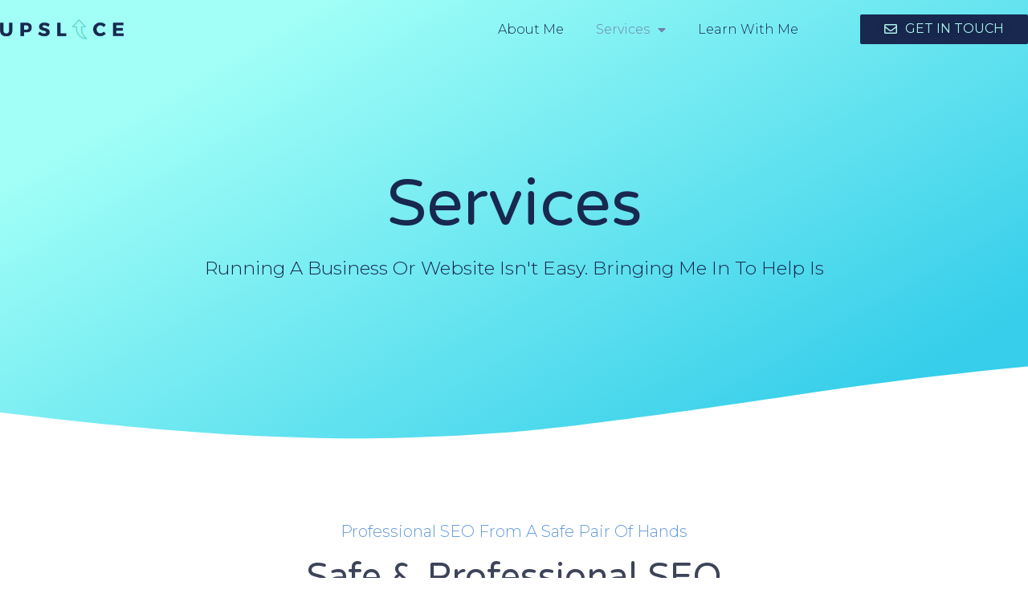

--- FILE ---
content_type: text/html; charset=UTF-8
request_url: https://upslice.co.uk/services/
body_size: 24310
content:
<!doctype html>
<html lang="en-US" prefix="og: https://ogp.me/ns#">
<head>
	<meta charset="UTF-8">
	<meta name="viewport" content="width=device-width, initial-scale=1">
	<link rel="profile" href="https://gmpg.org/xfn/11">
		<style>img:is([sizes="auto" i], [sizes^="auto," i]) { contain-intrinsic-size: 3000px 1500px }</style>
	
<!-- Search Engine Optimization by Rank Math - https://rankmath.com/ -->
<title>Services - Upslice</title>
<meta name="description" content="Over 8 years of experience ranking web pages and delivering results across a vast range of sectors, from small, local SEO campaigns to bespoke,"/>
<meta name="robots" content="index, follow, max-snippet:-1, max-video-preview:-1, max-image-preview:large"/>
<link rel="canonical" href="https://upslice.co.uk/services/" />
<meta property="og:locale" content="en_US" />
<meta property="og:type" content="article" />
<meta property="og:title" content="Services - Upslice" />
<meta property="og:description" content="Over 8 years of experience ranking web pages and delivering results across a vast range of sectors, from small, local SEO campaigns to bespoke," />
<meta property="og:url" content="https://upslice.co.uk/services/" />
<meta property="og:site_name" content="Upslice" />
<meta property="og:updated_time" content="2022-02-15T15:51:20+00:00" />
<meta property="og:image" content="https://upslice.co.uk/wp-content/uploads/2022/02/Group-13-Copy.png" />
<meta property="og:image:secure_url" content="https://upslice.co.uk/wp-content/uploads/2022/02/Group-13-Copy.png" />
<meta property="og:image:width" content="500" />
<meta property="og:image:height" content="440" />
<meta property="og:image:alt" content="Services" />
<meta property="og:image:type" content="image/png" />
<meta property="article:published_time" content="2022-02-03T10:29:56+00:00" />
<meta property="article:modified_time" content="2022-02-15T15:51:20+00:00" />
<meta name="twitter:card" content="summary_large_image" />
<meta name="twitter:title" content="Services - Upslice" />
<meta name="twitter:description" content="Over 8 years of experience ranking web pages and delivering results across a vast range of sectors, from small, local SEO campaigns to bespoke," />
<meta name="twitter:image" content="https://upslice.co.uk/wp-content/uploads/2022/02/Group-13-Copy.png" />
<meta name="twitter:label1" content="Time to read" />
<meta name="twitter:data1" content="2 minutes" />
<script type="application/ld+json" class="rank-math-schema">{"@context":"https://schema.org","@graph":[{"@type":["Person","Organization"],"@id":"https://upslice.co.uk/#person","name":"rickwall","logo":{"@type":"ImageObject","@id":"https://upslice.co.uk/#logo","url":"http://upslice.co.uk/wp-content/uploads/2022/02/Copy-of-Rise-Shine-2-copy.png","contentUrl":"http://upslice.co.uk/wp-content/uploads/2022/02/Copy-of-Rise-Shine-2-copy.png","caption":"rickwall","inLanguage":"en-US","width":"969","height":"158"},"image":{"@type":"ImageObject","@id":"https://upslice.co.uk/#logo","url":"http://upslice.co.uk/wp-content/uploads/2022/02/Copy-of-Rise-Shine-2-copy.png","contentUrl":"http://upslice.co.uk/wp-content/uploads/2022/02/Copy-of-Rise-Shine-2-copy.png","caption":"rickwall","inLanguage":"en-US","width":"969","height":"158"}},{"@type":"WebSite","@id":"https://upslice.co.uk/#website","url":"https://upslice.co.uk","name":"rickwall","publisher":{"@id":"https://upslice.co.uk/#person"},"inLanguage":"en-US"},{"@type":"ImageObject","@id":"https://upslice.co.uk/wp-content/uploads/2022/02/Group-13-Copy.png","url":"https://upslice.co.uk/wp-content/uploads/2022/02/Group-13-Copy.png","width":"200","height":"200","inLanguage":"en-US"},{"@type":"WebPage","@id":"https://upslice.co.uk/services/#webpage","url":"https://upslice.co.uk/services/","name":"Services - Upslice","datePublished":"2022-02-03T10:29:56+00:00","dateModified":"2022-02-15T15:51:20+00:00","isPartOf":{"@id":"https://upslice.co.uk/#website"},"primaryImageOfPage":{"@id":"https://upslice.co.uk/wp-content/uploads/2022/02/Group-13-Copy.png"},"inLanguage":"en-US"},{"@type":"Person","@id":"https://upslice.co.uk/author/rickwall/","name":"rickwall","url":"https://upslice.co.uk/author/rickwall/","image":{"@type":"ImageObject","@id":"https://secure.gravatar.com/avatar/90ecaee01186d8395fd41acd66bbfc44964812392c730304f8cebc86809b83c4?s=96&amp;d=mm&amp;r=g","url":"https://secure.gravatar.com/avatar/90ecaee01186d8395fd41acd66bbfc44964812392c730304f8cebc86809b83c4?s=96&amp;d=mm&amp;r=g","caption":"rickwall","inLanguage":"en-US"},"sameAs":["http://upslice.co.uk"]},{"@type":"Article","headline":"Services - Upslice","datePublished":"2022-02-03T10:29:56+00:00","dateModified":"2022-02-15T15:51:20+00:00","author":{"@id":"https://upslice.co.uk/author/rickwall/","name":"rickwall"},"publisher":{"@id":"https://upslice.co.uk/#person"},"description":"Over 8 years of experience ranking web pages and delivering results across a vast range of sectors, from small, local SEO campaigns to bespoke,","name":"Services - Upslice","@id":"https://upslice.co.uk/services/#richSnippet","isPartOf":{"@id":"https://upslice.co.uk/services/#webpage"},"image":{"@id":"https://upslice.co.uk/wp-content/uploads/2022/02/Group-13-Copy.png"},"inLanguage":"en-US","mainEntityOfPage":{"@id":"https://upslice.co.uk/services/#webpage"}}]}</script>
<!-- /Rank Math WordPress SEO plugin -->

<link rel="alternate" type="application/rss+xml" title="Upslice &raquo; Feed" href="https://upslice.co.uk/feed/" />
<link rel="alternate" type="application/rss+xml" title="Upslice &raquo; Comments Feed" href="https://upslice.co.uk/comments/feed/" />
<script>
window._wpemojiSettings = {"baseUrl":"https:\/\/s.w.org\/images\/core\/emoji\/16.0.1\/72x72\/","ext":".png","svgUrl":"https:\/\/s.w.org\/images\/core\/emoji\/16.0.1\/svg\/","svgExt":".svg","source":{"concatemoji":"https:\/\/upslice.co.uk\/wp-includes\/js\/wp-emoji-release.min.js?ver=6.8.3"}};
/*! This file is auto-generated */
!function(s,n){var o,i,e;function c(e){try{var t={supportTests:e,timestamp:(new Date).valueOf()};sessionStorage.setItem(o,JSON.stringify(t))}catch(e){}}function p(e,t,n){e.clearRect(0,0,e.canvas.width,e.canvas.height),e.fillText(t,0,0);var t=new Uint32Array(e.getImageData(0,0,e.canvas.width,e.canvas.height).data),a=(e.clearRect(0,0,e.canvas.width,e.canvas.height),e.fillText(n,0,0),new Uint32Array(e.getImageData(0,0,e.canvas.width,e.canvas.height).data));return t.every(function(e,t){return e===a[t]})}function u(e,t){e.clearRect(0,0,e.canvas.width,e.canvas.height),e.fillText(t,0,0);for(var n=e.getImageData(16,16,1,1),a=0;a<n.data.length;a++)if(0!==n.data[a])return!1;return!0}function f(e,t,n,a){switch(t){case"flag":return n(e,"\ud83c\udff3\ufe0f\u200d\u26a7\ufe0f","\ud83c\udff3\ufe0f\u200b\u26a7\ufe0f")?!1:!n(e,"\ud83c\udde8\ud83c\uddf6","\ud83c\udde8\u200b\ud83c\uddf6")&&!n(e,"\ud83c\udff4\udb40\udc67\udb40\udc62\udb40\udc65\udb40\udc6e\udb40\udc67\udb40\udc7f","\ud83c\udff4\u200b\udb40\udc67\u200b\udb40\udc62\u200b\udb40\udc65\u200b\udb40\udc6e\u200b\udb40\udc67\u200b\udb40\udc7f");case"emoji":return!a(e,"\ud83e\udedf")}return!1}function g(e,t,n,a){var r="undefined"!=typeof WorkerGlobalScope&&self instanceof WorkerGlobalScope?new OffscreenCanvas(300,150):s.createElement("canvas"),o=r.getContext("2d",{willReadFrequently:!0}),i=(o.textBaseline="top",o.font="600 32px Arial",{});return e.forEach(function(e){i[e]=t(o,e,n,a)}),i}function t(e){var t=s.createElement("script");t.src=e,t.defer=!0,s.head.appendChild(t)}"undefined"!=typeof Promise&&(o="wpEmojiSettingsSupports",i=["flag","emoji"],n.supports={everything:!0,everythingExceptFlag:!0},e=new Promise(function(e){s.addEventListener("DOMContentLoaded",e,{once:!0})}),new Promise(function(t){var n=function(){try{var e=JSON.parse(sessionStorage.getItem(o));if("object"==typeof e&&"number"==typeof e.timestamp&&(new Date).valueOf()<e.timestamp+604800&&"object"==typeof e.supportTests)return e.supportTests}catch(e){}return null}();if(!n){if("undefined"!=typeof Worker&&"undefined"!=typeof OffscreenCanvas&&"undefined"!=typeof URL&&URL.createObjectURL&&"undefined"!=typeof Blob)try{var e="postMessage("+g.toString()+"("+[JSON.stringify(i),f.toString(),p.toString(),u.toString()].join(",")+"));",a=new Blob([e],{type:"text/javascript"}),r=new Worker(URL.createObjectURL(a),{name:"wpTestEmojiSupports"});return void(r.onmessage=function(e){c(n=e.data),r.terminate(),t(n)})}catch(e){}c(n=g(i,f,p,u))}t(n)}).then(function(e){for(var t in e)n.supports[t]=e[t],n.supports.everything=n.supports.everything&&n.supports[t],"flag"!==t&&(n.supports.everythingExceptFlag=n.supports.everythingExceptFlag&&n.supports[t]);n.supports.everythingExceptFlag=n.supports.everythingExceptFlag&&!n.supports.flag,n.DOMReady=!1,n.readyCallback=function(){n.DOMReady=!0}}).then(function(){return e}).then(function(){var e;n.supports.everything||(n.readyCallback(),(e=n.source||{}).concatemoji?t(e.concatemoji):e.wpemoji&&e.twemoji&&(t(e.twemoji),t(e.wpemoji)))}))}((window,document),window._wpemojiSettings);
</script>
<style id='wp-emoji-styles-inline-css'>

	img.wp-smiley, img.emoji {
		display: inline !important;
		border: none !important;
		box-shadow: none !important;
		height: 1em !important;
		width: 1em !important;
		margin: 0 0.07em !important;
		vertical-align: -0.1em !important;
		background: none !important;
		padding: 0 !important;
	}
</style>
<link rel='stylesheet' id='wp-block-library-css' href='https://upslice.co.uk/wp-includes/css/dist/block-library/style.min.css?ver=6.8.3' media='all' />
<style id='classic-theme-styles-inline-css'>
/*! This file is auto-generated */
.wp-block-button__link{color:#fff;background-color:#32373c;border-radius:9999px;box-shadow:none;text-decoration:none;padding:calc(.667em + 2px) calc(1.333em + 2px);font-size:1.125em}.wp-block-file__button{background:#32373c;color:#fff;text-decoration:none}
</style>
<style id='global-styles-inline-css'>
:root{--wp--preset--aspect-ratio--square: 1;--wp--preset--aspect-ratio--4-3: 4/3;--wp--preset--aspect-ratio--3-4: 3/4;--wp--preset--aspect-ratio--3-2: 3/2;--wp--preset--aspect-ratio--2-3: 2/3;--wp--preset--aspect-ratio--16-9: 16/9;--wp--preset--aspect-ratio--9-16: 9/16;--wp--preset--color--black: #000000;--wp--preset--color--cyan-bluish-gray: #abb8c3;--wp--preset--color--white: #ffffff;--wp--preset--color--pale-pink: #f78da7;--wp--preset--color--vivid-red: #cf2e2e;--wp--preset--color--luminous-vivid-orange: #ff6900;--wp--preset--color--luminous-vivid-amber: #fcb900;--wp--preset--color--light-green-cyan: #7bdcb5;--wp--preset--color--vivid-green-cyan: #00d084;--wp--preset--color--pale-cyan-blue: #8ed1fc;--wp--preset--color--vivid-cyan-blue: #0693e3;--wp--preset--color--vivid-purple: #9b51e0;--wp--preset--gradient--vivid-cyan-blue-to-vivid-purple: linear-gradient(135deg,rgba(6,147,227,1) 0%,rgb(155,81,224) 100%);--wp--preset--gradient--light-green-cyan-to-vivid-green-cyan: linear-gradient(135deg,rgb(122,220,180) 0%,rgb(0,208,130) 100%);--wp--preset--gradient--luminous-vivid-amber-to-luminous-vivid-orange: linear-gradient(135deg,rgba(252,185,0,1) 0%,rgba(255,105,0,1) 100%);--wp--preset--gradient--luminous-vivid-orange-to-vivid-red: linear-gradient(135deg,rgba(255,105,0,1) 0%,rgb(207,46,46) 100%);--wp--preset--gradient--very-light-gray-to-cyan-bluish-gray: linear-gradient(135deg,rgb(238,238,238) 0%,rgb(169,184,195) 100%);--wp--preset--gradient--cool-to-warm-spectrum: linear-gradient(135deg,rgb(74,234,220) 0%,rgb(151,120,209) 20%,rgb(207,42,186) 40%,rgb(238,44,130) 60%,rgb(251,105,98) 80%,rgb(254,248,76) 100%);--wp--preset--gradient--blush-light-purple: linear-gradient(135deg,rgb(255,206,236) 0%,rgb(152,150,240) 100%);--wp--preset--gradient--blush-bordeaux: linear-gradient(135deg,rgb(254,205,165) 0%,rgb(254,45,45) 50%,rgb(107,0,62) 100%);--wp--preset--gradient--luminous-dusk: linear-gradient(135deg,rgb(255,203,112) 0%,rgb(199,81,192) 50%,rgb(65,88,208) 100%);--wp--preset--gradient--pale-ocean: linear-gradient(135deg,rgb(255,245,203) 0%,rgb(182,227,212) 50%,rgb(51,167,181) 100%);--wp--preset--gradient--electric-grass: linear-gradient(135deg,rgb(202,248,128) 0%,rgb(113,206,126) 100%);--wp--preset--gradient--midnight: linear-gradient(135deg,rgb(2,3,129) 0%,rgb(40,116,252) 100%);--wp--preset--font-size--small: 13px;--wp--preset--font-size--medium: 20px;--wp--preset--font-size--large: 36px;--wp--preset--font-size--x-large: 42px;--wp--preset--spacing--20: 0.44rem;--wp--preset--spacing--30: 0.67rem;--wp--preset--spacing--40: 1rem;--wp--preset--spacing--50: 1.5rem;--wp--preset--spacing--60: 2.25rem;--wp--preset--spacing--70: 3.38rem;--wp--preset--spacing--80: 5.06rem;--wp--preset--shadow--natural: 6px 6px 9px rgba(0, 0, 0, 0.2);--wp--preset--shadow--deep: 12px 12px 50px rgba(0, 0, 0, 0.4);--wp--preset--shadow--sharp: 6px 6px 0px rgba(0, 0, 0, 0.2);--wp--preset--shadow--outlined: 6px 6px 0px -3px rgba(255, 255, 255, 1), 6px 6px rgba(0, 0, 0, 1);--wp--preset--shadow--crisp: 6px 6px 0px rgba(0, 0, 0, 1);}:where(.is-layout-flex){gap: 0.5em;}:where(.is-layout-grid){gap: 0.5em;}body .is-layout-flex{display: flex;}.is-layout-flex{flex-wrap: wrap;align-items: center;}.is-layout-flex > :is(*, div){margin: 0;}body .is-layout-grid{display: grid;}.is-layout-grid > :is(*, div){margin: 0;}:where(.wp-block-columns.is-layout-flex){gap: 2em;}:where(.wp-block-columns.is-layout-grid){gap: 2em;}:where(.wp-block-post-template.is-layout-flex){gap: 1.25em;}:where(.wp-block-post-template.is-layout-grid){gap: 1.25em;}.has-black-color{color: var(--wp--preset--color--black) !important;}.has-cyan-bluish-gray-color{color: var(--wp--preset--color--cyan-bluish-gray) !important;}.has-white-color{color: var(--wp--preset--color--white) !important;}.has-pale-pink-color{color: var(--wp--preset--color--pale-pink) !important;}.has-vivid-red-color{color: var(--wp--preset--color--vivid-red) !important;}.has-luminous-vivid-orange-color{color: var(--wp--preset--color--luminous-vivid-orange) !important;}.has-luminous-vivid-amber-color{color: var(--wp--preset--color--luminous-vivid-amber) !important;}.has-light-green-cyan-color{color: var(--wp--preset--color--light-green-cyan) !important;}.has-vivid-green-cyan-color{color: var(--wp--preset--color--vivid-green-cyan) !important;}.has-pale-cyan-blue-color{color: var(--wp--preset--color--pale-cyan-blue) !important;}.has-vivid-cyan-blue-color{color: var(--wp--preset--color--vivid-cyan-blue) !important;}.has-vivid-purple-color{color: var(--wp--preset--color--vivid-purple) !important;}.has-black-background-color{background-color: var(--wp--preset--color--black) !important;}.has-cyan-bluish-gray-background-color{background-color: var(--wp--preset--color--cyan-bluish-gray) !important;}.has-white-background-color{background-color: var(--wp--preset--color--white) !important;}.has-pale-pink-background-color{background-color: var(--wp--preset--color--pale-pink) !important;}.has-vivid-red-background-color{background-color: var(--wp--preset--color--vivid-red) !important;}.has-luminous-vivid-orange-background-color{background-color: var(--wp--preset--color--luminous-vivid-orange) !important;}.has-luminous-vivid-amber-background-color{background-color: var(--wp--preset--color--luminous-vivid-amber) !important;}.has-light-green-cyan-background-color{background-color: var(--wp--preset--color--light-green-cyan) !important;}.has-vivid-green-cyan-background-color{background-color: var(--wp--preset--color--vivid-green-cyan) !important;}.has-pale-cyan-blue-background-color{background-color: var(--wp--preset--color--pale-cyan-blue) !important;}.has-vivid-cyan-blue-background-color{background-color: var(--wp--preset--color--vivid-cyan-blue) !important;}.has-vivid-purple-background-color{background-color: var(--wp--preset--color--vivid-purple) !important;}.has-black-border-color{border-color: var(--wp--preset--color--black) !important;}.has-cyan-bluish-gray-border-color{border-color: var(--wp--preset--color--cyan-bluish-gray) !important;}.has-white-border-color{border-color: var(--wp--preset--color--white) !important;}.has-pale-pink-border-color{border-color: var(--wp--preset--color--pale-pink) !important;}.has-vivid-red-border-color{border-color: var(--wp--preset--color--vivid-red) !important;}.has-luminous-vivid-orange-border-color{border-color: var(--wp--preset--color--luminous-vivid-orange) !important;}.has-luminous-vivid-amber-border-color{border-color: var(--wp--preset--color--luminous-vivid-amber) !important;}.has-light-green-cyan-border-color{border-color: var(--wp--preset--color--light-green-cyan) !important;}.has-vivid-green-cyan-border-color{border-color: var(--wp--preset--color--vivid-green-cyan) !important;}.has-pale-cyan-blue-border-color{border-color: var(--wp--preset--color--pale-cyan-blue) !important;}.has-vivid-cyan-blue-border-color{border-color: var(--wp--preset--color--vivid-cyan-blue) !important;}.has-vivid-purple-border-color{border-color: var(--wp--preset--color--vivid-purple) !important;}.has-vivid-cyan-blue-to-vivid-purple-gradient-background{background: var(--wp--preset--gradient--vivid-cyan-blue-to-vivid-purple) !important;}.has-light-green-cyan-to-vivid-green-cyan-gradient-background{background: var(--wp--preset--gradient--light-green-cyan-to-vivid-green-cyan) !important;}.has-luminous-vivid-amber-to-luminous-vivid-orange-gradient-background{background: var(--wp--preset--gradient--luminous-vivid-amber-to-luminous-vivid-orange) !important;}.has-luminous-vivid-orange-to-vivid-red-gradient-background{background: var(--wp--preset--gradient--luminous-vivid-orange-to-vivid-red) !important;}.has-very-light-gray-to-cyan-bluish-gray-gradient-background{background: var(--wp--preset--gradient--very-light-gray-to-cyan-bluish-gray) !important;}.has-cool-to-warm-spectrum-gradient-background{background: var(--wp--preset--gradient--cool-to-warm-spectrum) !important;}.has-blush-light-purple-gradient-background{background: var(--wp--preset--gradient--blush-light-purple) !important;}.has-blush-bordeaux-gradient-background{background: var(--wp--preset--gradient--blush-bordeaux) !important;}.has-luminous-dusk-gradient-background{background: var(--wp--preset--gradient--luminous-dusk) !important;}.has-pale-ocean-gradient-background{background: var(--wp--preset--gradient--pale-ocean) !important;}.has-electric-grass-gradient-background{background: var(--wp--preset--gradient--electric-grass) !important;}.has-midnight-gradient-background{background: var(--wp--preset--gradient--midnight) !important;}.has-small-font-size{font-size: var(--wp--preset--font-size--small) !important;}.has-medium-font-size{font-size: var(--wp--preset--font-size--medium) !important;}.has-large-font-size{font-size: var(--wp--preset--font-size--large) !important;}.has-x-large-font-size{font-size: var(--wp--preset--font-size--x-large) !important;}
:where(.wp-block-post-template.is-layout-flex){gap: 1.25em;}:where(.wp-block-post-template.is-layout-grid){gap: 1.25em;}
:where(.wp-block-columns.is-layout-flex){gap: 2em;}:where(.wp-block-columns.is-layout-grid){gap: 2em;}
:root :where(.wp-block-pullquote){font-size: 1.5em;line-height: 1.6;}
</style>
<link rel='stylesheet' id='hello-elementor-css' href='https://upslice.co.uk/wp-content/themes/hello-elementor/style.min.css?ver=2.8.1' media='all' />
<link rel='stylesheet' id='hello-elementor-theme-style-css' href='https://upslice.co.uk/wp-content/themes/hello-elementor/theme.min.css?ver=2.8.1' media='all' />
<link rel='stylesheet' id='elementor-frontend-css' href='https://upslice.co.uk/wp-content/plugins/elementor/assets/css/frontend-lite.min.css?ver=3.16.4' media='all' />
<link rel='stylesheet' id='elementor-post-154-css' href='https://upslice.co.uk/wp-content/uploads/elementor/css/post-154.css?ver=1763975368' media='all' />
<link rel='stylesheet' id='elementor-icons-css' href='https://upslice.co.uk/wp-content/plugins/elementor/assets/lib/eicons/css/elementor-icons.min.css?ver=5.23.0' media='all' />
<link rel='stylesheet' id='swiper-css' href='https://upslice.co.uk/wp-content/plugins/elementor/assets/lib/swiper/css/swiper.min.css?ver=5.3.6' media='all' />
<link rel='stylesheet' id='elementor-pro-css' href='https://upslice.co.uk/wp-content/plugins/elementor-pro/assets/css/frontend-lite.min.css?ver=3.16.2' media='all' />
<link rel='stylesheet' id='elementor-post-106-css' href='https://upslice.co.uk/wp-content/uploads/elementor/css/post-106.css?ver=1763988197' media='all' />
<link rel='stylesheet' id='elementor-post-195-css' href='https://upslice.co.uk/wp-content/uploads/elementor/css/post-195.css?ver=1763977307' media='all' />
<link rel='stylesheet' id='elementor-post-305-css' href='https://upslice.co.uk/wp-content/uploads/elementor/css/post-305.css?ver=1763975368' media='all' />
<link rel='stylesheet' id='google-fonts-1-css' href='https://fonts.googleapis.com/css?family=Varela+Round%3A100%2C100italic%2C200%2C200italic%2C300%2C300italic%2C400%2C400italic%2C500%2C500italic%2C600%2C600italic%2C700%2C700italic%2C800%2C800italic%2C900%2C900italic%7CRoboto+Slab%3A100%2C100italic%2C200%2C200italic%2C300%2C300italic%2C400%2C400italic%2C500%2C500italic%2C600%2C600italic%2C700%2C700italic%2C800%2C800italic%2C900%2C900italic%7CMontserrat%3A100%2C100italic%2C200%2C200italic%2C300%2C300italic%2C400%2C400italic%2C500%2C500italic%2C600%2C600italic%2C700%2C700italic%2C800%2C800italic%2C900%2C900italic%7CMaven+Pro%3A100%2C100italic%2C200%2C200italic%2C300%2C300italic%2C400%2C400italic%2C500%2C500italic%2C600%2C600italic%2C700%2C700italic%2C800%2C800italic%2C900%2C900italic&#038;display=auto&#038;ver=6.8.3' media='all' />
<link rel='stylesheet' id='elementor-icons-shared-0-css' href='https://upslice.co.uk/wp-content/plugins/elementor/assets/lib/font-awesome/css/fontawesome.min.css?ver=5.15.3' media='all' />
<link rel='stylesheet' id='elementor-icons-fa-solid-css' href='https://upslice.co.uk/wp-content/plugins/elementor/assets/lib/font-awesome/css/solid.min.css?ver=5.15.3' media='all' />
<link rel='stylesheet' id='elementor-icons-fa-regular-css' href='https://upslice.co.uk/wp-content/plugins/elementor/assets/lib/font-awesome/css/regular.min.css?ver=5.15.3' media='all' />
<link rel='stylesheet' id='elementor-icons-fa-brands-css' href='https://upslice.co.uk/wp-content/plugins/elementor/assets/lib/font-awesome/css/brands.min.css?ver=5.15.3' media='all' />
<link rel="preconnect" href="https://fonts.gstatic.com/" crossorigin><script src="https://upslice.co.uk/wp-includes/js/jquery/jquery.min.js?ver=3.7.1" id="jquery-core-js"></script>
<script src="https://upslice.co.uk/wp-includes/js/jquery/jquery-migrate.min.js?ver=3.4.1" id="jquery-migrate-js"></script>
<link rel="https://api.w.org/" href="https://upslice.co.uk/wp-json/" /><link rel="alternate" title="JSON" type="application/json" href="https://upslice.co.uk/wp-json/wp/v2/pages/106" /><link rel="EditURI" type="application/rsd+xml" title="RSD" href="https://upslice.co.uk/xmlrpc.php?rsd" />
<meta name="generator" content="WordPress 6.8.3" />
<link rel='shortlink' href='https://upslice.co.uk/?p=106' />
<link rel="alternate" title="oEmbed (JSON)" type="application/json+oembed" href="https://upslice.co.uk/wp-json/oembed/1.0/embed?url=https%3A%2F%2Fupslice.co.uk%2Fservices%2F" />
<link rel="alternate" title="oEmbed (XML)" type="text/xml+oembed" href="https://upslice.co.uk/wp-json/oembed/1.0/embed?url=https%3A%2F%2Fupslice.co.uk%2Fservices%2F&#038;format=xml" />
<meta name="generator" content="Elementor 3.16.4; features: e_dom_optimization, e_optimized_assets_loading, e_optimized_css_loading, additional_custom_breakpoints; settings: css_print_method-external, google_font-enabled, font_display-auto">
<link rel="icon" href="https://upslice.co.uk/wp-content/uploads/2022/02/cropped-favicon-32x32.png" sizes="32x32" />
<link rel="icon" href="https://upslice.co.uk/wp-content/uploads/2022/02/cropped-favicon-192x192.png" sizes="192x192" />
<link rel="apple-touch-icon" href="https://upslice.co.uk/wp-content/uploads/2022/02/cropped-favicon-180x180.png" />
<meta name="msapplication-TileImage" content="https://upslice.co.uk/wp-content/uploads/2022/02/cropped-favicon-270x270.png" />
</head>
<body class="wp-singular page-template page-template-elementor_header_footer page page-id-106 wp-custom-logo wp-theme-hello-elementor elementor-default elementor-template-full-width elementor-kit-154 elementor-page elementor-page-106">


<a class="skip-link screen-reader-text" href="#content">Skip to content</a>

		<div data-elementor-type="header" data-elementor-id="195" class="elementor elementor-195 elementor-location-header" data-elementor-post-type="elementor_library">
								<section class="elementor-section elementor-top-section elementor-element elementor-element-70a57548 elementor-section-height-min-height elementor-section-boxed elementor-section-height-default elementor-section-items-middle" data-id="70a57548" data-element_type="section">
						<div class="elementor-container elementor-column-gap-default">
					<div class="elementor-column elementor-col-25 elementor-top-column elementor-element elementor-element-10be4d08" data-id="10be4d08" data-element_type="column">
			<div class="elementor-widget-wrap elementor-element-populated">
								<div class="elementor-element elementor-element-2b134822 elementor-widget elementor-widget-image" data-id="2b134822" data-element_type="widget" data-widget_type="image.default">
				<div class="elementor-widget-container">
			<style>/*! elementor - v3.16.0 - 20-09-2023 */
.elementor-widget-image{text-align:center}.elementor-widget-image a{display:inline-block}.elementor-widget-image a img[src$=".svg"]{width:48px}.elementor-widget-image img{vertical-align:middle;display:inline-block}</style>													<a href="https://upslice.co.uk">
							<img width="969" height="158" src="https://upslice.co.uk/wp-content/uploads/2022/02/Copy-of-Rise-Shine-2-copy.png" class="attachment-full size-full wp-image-232" alt="upslice seo logo" srcset="https://upslice.co.uk/wp-content/uploads/2022/02/Copy-of-Rise-Shine-2-copy.png 969w, https://upslice.co.uk/wp-content/uploads/2022/02/Copy-of-Rise-Shine-2-copy-300x49.png 300w, https://upslice.co.uk/wp-content/uploads/2022/02/Copy-of-Rise-Shine-2-copy-768x125.png 768w" sizes="(max-width: 969px) 100vw, 969px" />								</a>
															</div>
				</div>
					</div>
		</div>
				<div class="elementor-column elementor-col-50 elementor-top-column elementor-element elementor-element-74ebab4c" data-id="74ebab4c" data-element_type="column">
			<div class="elementor-widget-wrap elementor-element-populated">
								<div class="elementor-element elementor-element-2b52b9e1 elementor-nav-menu__align-right elementor-nav-menu--stretch elementor-nav-menu__text-align-center elementor-nav-menu--dropdown-tablet elementor-nav-menu--toggle elementor-nav-menu--burger elementor-widget elementor-widget-nav-menu" data-id="2b52b9e1" data-element_type="widget" data-settings="{&quot;full_width&quot;:&quot;stretch&quot;,&quot;layout&quot;:&quot;horizontal&quot;,&quot;submenu_icon&quot;:{&quot;value&quot;:&quot;&lt;i class=\&quot;fas fa-caret-down\&quot;&gt;&lt;\/i&gt;&quot;,&quot;library&quot;:&quot;fa-solid&quot;},&quot;toggle&quot;:&quot;burger&quot;}" data-widget_type="nav-menu.default">
				<div class="elementor-widget-container">
			<link rel="stylesheet" href="https://upslice.co.uk/wp-content/plugins/elementor-pro/assets/css/widget-nav-menu.min.css">			<nav class="elementor-nav-menu--main elementor-nav-menu__container elementor-nav-menu--layout-horizontal e--pointer-none">
				<ul id="menu-1-2b52b9e1" class="elementor-nav-menu"><li class="menu-item menu-item-type-post_type menu-item-object-page menu-item-112"><a href="https://upslice.co.uk/about-me/" class="elementor-item">About Me</a></li>
<li class="menu-item menu-item-type-post_type menu-item-object-page current-menu-item page_item page-item-106 current_page_item menu-item-has-children menu-item-113"><a href="https://upslice.co.uk/services/" aria-current="page" class="elementor-item elementor-item-active">Services</a>
<ul class="sub-menu elementor-nav-menu--dropdown">
	<li class="menu-item menu-item-type-post_type menu-item-object-page menu-item-406"><a href="https://upslice.co.uk/technical-seo-services/" class="elementor-sub-item">Technical SEO</a></li>
	<li class="menu-item menu-item-type-post_type menu-item-object-page menu-item-404"><a href="https://upslice.co.uk/ecommerce-seo-services/" class="elementor-sub-item">Ecommerce SEO</a></li>
	<li class="menu-item menu-item-type-post_type menu-item-object-page menu-item-405"><a href="https://upslice.co.uk/wordpress-seo-services/" class="elementor-sub-item">WordPress SEO</a></li>
	<li class="menu-item menu-item-type-post_type menu-item-object-page menu-item-589"><a href="https://upslice.co.uk/local-seo-services/" class="elementor-sub-item">Local SEO</a></li>
	<li class="menu-item menu-item-type-post_type menu-item-object-page menu-item-403"><a href="https://upslice.co.uk/site-speed-optimisation/" class="elementor-sub-item">Site Speed Optimisation</a></li>
</ul>
</li>
<li class="menu-item menu-item-type-custom menu-item-object-custom menu-item-813"><a href="https://rickywallace.co.uk/learn-with-me/" class="elementor-item">Learn With Me</a></li>
</ul>			</nav>
					<div class="elementor-menu-toggle" role="button" tabindex="0" aria-label="Menu Toggle" aria-expanded="false">
			<i aria-hidden="true" role="presentation" class="elementor-menu-toggle__icon--open eicon-menu-bar"></i><i aria-hidden="true" role="presentation" class="elementor-menu-toggle__icon--close eicon-close"></i>			<span class="elementor-screen-only">Menu</span>
		</div>
					<nav class="elementor-nav-menu--dropdown elementor-nav-menu__container" aria-hidden="true">
				<ul id="menu-2-2b52b9e1" class="elementor-nav-menu"><li class="menu-item menu-item-type-post_type menu-item-object-page menu-item-112"><a href="https://upslice.co.uk/about-me/" class="elementor-item" tabindex="-1">About Me</a></li>
<li class="menu-item menu-item-type-post_type menu-item-object-page current-menu-item page_item page-item-106 current_page_item menu-item-has-children menu-item-113"><a href="https://upslice.co.uk/services/" aria-current="page" class="elementor-item elementor-item-active" tabindex="-1">Services</a>
<ul class="sub-menu elementor-nav-menu--dropdown">
	<li class="menu-item menu-item-type-post_type menu-item-object-page menu-item-406"><a href="https://upslice.co.uk/technical-seo-services/" class="elementor-sub-item" tabindex="-1">Technical SEO</a></li>
	<li class="menu-item menu-item-type-post_type menu-item-object-page menu-item-404"><a href="https://upslice.co.uk/ecommerce-seo-services/" class="elementor-sub-item" tabindex="-1">Ecommerce SEO</a></li>
	<li class="menu-item menu-item-type-post_type menu-item-object-page menu-item-405"><a href="https://upslice.co.uk/wordpress-seo-services/" class="elementor-sub-item" tabindex="-1">WordPress SEO</a></li>
	<li class="menu-item menu-item-type-post_type menu-item-object-page menu-item-589"><a href="https://upslice.co.uk/local-seo-services/" class="elementor-sub-item" tabindex="-1">Local SEO</a></li>
	<li class="menu-item menu-item-type-post_type menu-item-object-page menu-item-403"><a href="https://upslice.co.uk/site-speed-optimisation/" class="elementor-sub-item" tabindex="-1">Site Speed Optimisation</a></li>
</ul>
</li>
<li class="menu-item menu-item-type-custom menu-item-object-custom menu-item-813"><a href="https://rickywallace.co.uk/learn-with-me/" class="elementor-item" tabindex="-1">Learn With Me</a></li>
</ul>			</nav>
				</div>
				</div>
					</div>
		</div>
				<div class="elementor-column elementor-col-25 elementor-top-column elementor-element elementor-element-6496eb" data-id="6496eb" data-element_type="column">
			<div class="elementor-widget-wrap elementor-element-populated">
								<div class="elementor-element elementor-element-49e324d0 elementor-align-right elementor-mobile-align-right elementor-widget elementor-widget-button" data-id="49e324d0" data-element_type="widget" data-widget_type="button.default">
				<div class="elementor-widget-container">
					<div class="elementor-button-wrapper">
			<a class="elementor-button elementor-button-link elementor-size-sm elementor-animation-grow" href="http://upslice.co.uk/contact/">
						<span class="elementor-button-content-wrapper">
						<span class="elementor-button-icon elementor-align-icon-left">
				<i aria-hidden="true" class="far fa-envelope"></i>			</span>
						<span class="elementor-button-text">Get In Touch</span>
		</span>
					</a>
		</div>
				</div>
				</div>
					</div>
		</div>
							</div>
		</section>
						</div>
				<div data-elementor-type="wp-page" data-elementor-id="106" class="elementor elementor-106" data-elementor-post-type="page">
									<section class="elementor-section elementor-top-section elementor-element elementor-element-30a56fa0 elementor-section-height-min-height elementor-section-boxed elementor-section-height-default elementor-section-items-middle" data-id="30a56fa0" data-element_type="section" data-settings="{&quot;background_background&quot;:&quot;gradient&quot;,&quot;shape_divider_bottom&quot;:&quot;waves&quot;}">
							<div class="elementor-background-overlay"></div>
						<div class="elementor-shape elementor-shape-bottom" data-negative="false">
			<svg xmlns="http://www.w3.org/2000/svg" viewBox="0 0 1000 100" preserveAspectRatio="none">
	<path class="elementor-shape-fill" d="M421.9,6.5c22.6-2.5,51.5,0.4,75.5,5.3c23.6,4.9,70.9,23.5,100.5,35.7c75.8,32.2,133.7,44.5,192.6,49.7
	c23.6,2.1,48.7,3.5,103.4-2.5c54.7-6,106.2-25.6,106.2-25.6V0H0v30.3c0,0,72,32.6,158.4,30.5c39.2-0.7,92.8-6.7,134-22.4
	c21.2-8.1,52.2-18.2,79.7-24.2C399.3,7.9,411.6,7.5,421.9,6.5z"/>
</svg>		</div>
					<div class="elementor-container elementor-column-gap-default">
					<div class="elementor-column elementor-col-100 elementor-top-column elementor-element elementor-element-673fdb79" data-id="673fdb79" data-element_type="column">
			<div class="elementor-widget-wrap elementor-element-populated">
								<div class="elementor-element elementor-element-3e4f8134 elementor-widget elementor-widget-heading" data-id="3e4f8134" data-element_type="widget" data-widget_type="heading.default">
				<div class="elementor-widget-container">
			<style>/*! elementor - v3.16.0 - 20-09-2023 */
.elementor-heading-title{padding:0;margin:0;line-height:1}.elementor-widget-heading .elementor-heading-title[class*=elementor-size-]>a{color:inherit;font-size:inherit;line-height:inherit}.elementor-widget-heading .elementor-heading-title.elementor-size-small{font-size:15px}.elementor-widget-heading .elementor-heading-title.elementor-size-medium{font-size:19px}.elementor-widget-heading .elementor-heading-title.elementor-size-large{font-size:29px}.elementor-widget-heading .elementor-heading-title.elementor-size-xl{font-size:39px}.elementor-widget-heading .elementor-heading-title.elementor-size-xxl{font-size:59px}</style><h1 class="elementor-heading-title elementor-size-default">Services</h1>		</div>
				</div>
				<div class="elementor-element elementor-element-5ed76fc8 elementor-widget elementor-widget-heading" data-id="5ed76fc8" data-element_type="widget" data-widget_type="heading.default">
				<div class="elementor-widget-container">
			<h3 class="elementor-heading-title elementor-size-default">Running a business or website isn't easy. bringing me in to help is</h3>		</div>
				</div>
					</div>
		</div>
							</div>
		</section>
				<section class="elementor-section elementor-top-section elementor-element elementor-element-12718dc2 elementor-section-boxed elementor-section-height-default elementor-section-height-default" data-id="12718dc2" data-element_type="section" data-settings="{&quot;background_background&quot;:&quot;classic&quot;}">
							<div class="elementor-background-overlay"></div>
							<div class="elementor-container elementor-column-gap-default">
					<div class="elementor-column elementor-col-100 elementor-top-column elementor-element elementor-element-5655c027" data-id="5655c027" data-element_type="column">
			<div class="elementor-widget-wrap elementor-element-populated">
								<section class="elementor-section elementor-inner-section elementor-element elementor-element-62c129f0 elementor-section-boxed elementor-section-height-default elementor-section-height-default" data-id="62c129f0" data-element_type="section">
						<div class="elementor-container elementor-column-gap-default">
					<div class="elementor-column elementor-col-100 elementor-inner-column elementor-element elementor-element-510ca1fa" data-id="510ca1fa" data-element_type="column">
			<div class="elementor-widget-wrap elementor-element-populated">
								<div class="elementor-element elementor-element-682d6154 elementor-widget elementor-widget-heading" data-id="682d6154" data-element_type="widget" data-widget_type="heading.default">
				<div class="elementor-widget-container">
			<h3 class="elementor-heading-title elementor-size-default">Professional SEO from a safe pair of hands</h3>		</div>
				</div>
				<div class="elementor-element elementor-element-1778e080 elementor-widget elementor-widget-heading" data-id="1778e080" data-element_type="widget" data-widget_type="heading.default">
				<div class="elementor-widget-container">
			<h2 class="elementor-heading-title elementor-size-default">Safe &amp; Professional SEO Services</h2>		</div>
				</div>
				<div class="elementor-element elementor-element-7af96289 elementor-widget elementor-widget-text-editor" data-id="7af96289" data-element_type="widget" data-widget_type="text-editor.default">
				<div class="elementor-widget-container">
			<style>/*! elementor - v3.16.0 - 20-09-2023 */
.elementor-widget-text-editor.elementor-drop-cap-view-stacked .elementor-drop-cap{background-color:#69727d;color:#fff}.elementor-widget-text-editor.elementor-drop-cap-view-framed .elementor-drop-cap{color:#69727d;border:3px solid;background-color:transparent}.elementor-widget-text-editor:not(.elementor-drop-cap-view-default) .elementor-drop-cap{margin-top:8px}.elementor-widget-text-editor:not(.elementor-drop-cap-view-default) .elementor-drop-cap-letter{width:1em;height:1em}.elementor-widget-text-editor .elementor-drop-cap{float:left;text-align:center;line-height:1;font-size:50px}.elementor-widget-text-editor .elementor-drop-cap-letter{display:inline-block}</style>				<p>Over 8 years of experience ranking web pages and delivering results across a vast range of sectors, from small, local SEO campaigns to bespoke, full-management campaigns</p>						</div>
				</div>
					</div>
		</div>
							</div>
		</section>
				<section class="elementor-section elementor-inner-section elementor-element elementor-element-72554620 elementor-section-boxed elementor-section-height-default elementor-section-height-default" data-id="72554620" data-element_type="section" data-settings="{&quot;motion_fx_motion_fx_scrolling&quot;:&quot;yes&quot;,&quot;motion_fx_translateY_effect&quot;:&quot;yes&quot;,&quot;motion_fx_translateY_speed&quot;:{&quot;unit&quot;:&quot;px&quot;,&quot;size&quot;:&quot;1&quot;,&quot;sizes&quot;:[]},&quot;motion_fx_translateY_affectedRange&quot;:{&quot;unit&quot;:&quot;%&quot;,&quot;size&quot;:&quot;&quot;,&quot;sizes&quot;:{&quot;start&quot;:&quot;0&quot;,&quot;end&quot;:&quot;50&quot;}},&quot;motion_fx_opacity_effect&quot;:&quot;yes&quot;,&quot;motion_fx_opacity_range&quot;:{&quot;unit&quot;:&quot;%&quot;,&quot;size&quot;:&quot;&quot;,&quot;sizes&quot;:{&quot;start&quot;:&quot;0&quot;,&quot;end&quot;:35}},&quot;motion_fx_devices&quot;:[&quot;desktop&quot;],&quot;motion_fx_opacity_direction&quot;:&quot;out-in&quot;,&quot;motion_fx_opacity_level&quot;:{&quot;unit&quot;:&quot;px&quot;,&quot;size&quot;:10,&quot;sizes&quot;:[]}}">
						<div class="elementor-container elementor-column-gap-default">
					<div class="elementor-column elementor-col-33 elementor-inner-column elementor-element elementor-element-59fcc44c" data-id="59fcc44c" data-element_type="column" data-settings="{&quot;background_background&quot;:&quot;classic&quot;}">
			<div class="elementor-widget-wrap elementor-element-populated">
								<div class="elementor-element elementor-element-7255c6a0 elementor-position-top elementor-widget elementor-widget-image-box" data-id="7255c6a0" data-element_type="widget" data-widget_type="image-box.default">
				<div class="elementor-widget-container">
			<style>/*! elementor - v3.16.0 - 20-09-2023 */
.elementor-widget-image-box .elementor-image-box-content{width:100%}@media (min-width:768px){.elementor-widget-image-box.elementor-position-left .elementor-image-box-wrapper,.elementor-widget-image-box.elementor-position-right .elementor-image-box-wrapper{display:flex}.elementor-widget-image-box.elementor-position-right .elementor-image-box-wrapper{text-align:right;flex-direction:row-reverse}.elementor-widget-image-box.elementor-position-left .elementor-image-box-wrapper{text-align:left;flex-direction:row}.elementor-widget-image-box.elementor-position-top .elementor-image-box-img{margin:auto}.elementor-widget-image-box.elementor-vertical-align-top .elementor-image-box-wrapper{align-items:flex-start}.elementor-widget-image-box.elementor-vertical-align-middle .elementor-image-box-wrapper{align-items:center}.elementor-widget-image-box.elementor-vertical-align-bottom .elementor-image-box-wrapper{align-items:flex-end}}@media (max-width:767px){.elementor-widget-image-box .elementor-image-box-img{margin-left:auto!important;margin-right:auto!important;margin-bottom:15px}}.elementor-widget-image-box .elementor-image-box-img{display:inline-block}.elementor-widget-image-box .elementor-image-box-title a{color:inherit}.elementor-widget-image-box .elementor-image-box-wrapper{text-align:center}.elementor-widget-image-box .elementor-image-box-description{margin:0}</style><div class="elementor-image-box-wrapper"><figure class="elementor-image-box-img"><img decoding="async" width="500" height="440" src="https://upslice.co.uk/wp-content/uploads/2022/02/Group-13-Copy.png" class="attachment-full size-full wp-image-15" alt="" srcset="https://upslice.co.uk/wp-content/uploads/2022/02/Group-13-Copy.png 500w, https://upslice.co.uk/wp-content/uploads/2022/02/Group-13-Copy-300x264.png 300w" sizes="(max-width: 500px) 100vw, 500px" /></figure><div class="elementor-image-box-content"><h3 class="elementor-image-box-title">Technical SEO</h3><p class="elementor-image-box-description">Providing the foundation to scale your digital presence, fine-tuned with expert precision for the growth of your business</p></div></div>		</div>
				</div>
				<div class="elementor-element elementor-element-3bb94cac elementor-align-left elementor-mobile-align-center elementor-widget elementor-widget-button" data-id="3bb94cac" data-element_type="widget" data-widget_type="button.default">
				<div class="elementor-widget-container">
					<div class="elementor-button-wrapper">
			<a class="elementor-button elementor-button-link elementor-size-sm elementor-animation-grow" href="#">
						<span class="elementor-button-content-wrapper">
						<span class="elementor-button-icon elementor-align-icon-right">
									<i class="fa fa-arrow-right" aria-hidden="true"></i>
							</span>
						<span class="elementor-button-text">Learn More</span>
		</span>
					</a>
		</div>
				</div>
				</div>
					</div>
		</div>
				<div class="elementor-column elementor-col-33 elementor-inner-column elementor-element elementor-element-68a10dc5" data-id="68a10dc5" data-element_type="column" data-settings="{&quot;background_background&quot;:&quot;classic&quot;}">
			<div class="elementor-widget-wrap elementor-element-populated">
								<div class="elementor-element elementor-element-753342b2 elementor-position-top elementor-widget elementor-widget-image-box" data-id="753342b2" data-element_type="widget" data-widget_type="image-box.default">
				<div class="elementor-widget-container">
			<div class="elementor-image-box-wrapper"><figure class="elementor-image-box-img"><img decoding="async" width="500" height="440" src="https://upslice.co.uk/wp-content/uploads/2022/02/Group-11-Copy.png" class="attachment-full size-full wp-image-14" alt="" srcset="https://upslice.co.uk/wp-content/uploads/2022/02/Group-11-Copy.png 500w, https://upslice.co.uk/wp-content/uploads/2022/02/Group-11-Copy-300x264.png 300w" sizes="(max-width: 500px) 100vw, 500px" /></figure><div class="elementor-image-box-content"><h3 class="elementor-image-box-title">Local SEO</h3><p class="elementor-image-box-description">A must-have for any location-based business, this new performance based SEO strategy positions you in your local area to capture all those local leads</p></div></div>		</div>
				</div>
				<div class="elementor-element elementor-element-7287d437 elementor-align-left elementor-mobile-align-center elementor-widget elementor-widget-button" data-id="7287d437" data-element_type="widget" data-widget_type="button.default">
				<div class="elementor-widget-container">
					<div class="elementor-button-wrapper">
			<a class="elementor-button elementor-button-link elementor-size-sm elementor-animation-grow" href="http://upslice.co.uk/local-seo/">
						<span class="elementor-button-content-wrapper">
						<span class="elementor-button-icon elementor-align-icon-right">
				<i aria-hidden="true" class="fas fa-arrow-right"></i>			</span>
						<span class="elementor-button-text">Learn More</span>
		</span>
					</a>
		</div>
				</div>
				</div>
					</div>
		</div>
				<div class="elementor-column elementor-col-33 elementor-inner-column elementor-element elementor-element-36f6cfe5" data-id="36f6cfe5" data-element_type="column" data-settings="{&quot;background_background&quot;:&quot;classic&quot;}">
			<div class="elementor-widget-wrap elementor-element-populated">
								<div class="elementor-element elementor-element-37491440 elementor-position-top elementor-widget elementor-widget-image-box" data-id="37491440" data-element_type="widget" data-widget_type="image-box.default">
				<div class="elementor-widget-container">
			<div class="elementor-image-box-wrapper"><figure class="elementor-image-box-img"><img loading="lazy" decoding="async" width="500" height="440" src="https://upslice.co.uk/wp-content/uploads/2022/02/Group-22.png" class="attachment-full size-full wp-image-277" alt="" srcset="https://upslice.co.uk/wp-content/uploads/2022/02/Group-22.png 500w, https://upslice.co.uk/wp-content/uploads/2022/02/Group-22-300x264.png 300w" sizes="auto, (max-width: 500px) 100vw, 500px" /></figure><div class="elementor-image-box-content"><h3 class="elementor-image-box-title">SEO Monthly Packages</h3><p class="elementor-image-box-description">Flexible SEO packages tailored for your business to drive visibility, build trust and authority with the search engines and increase your traffic and sales. The foundation for any digital marketing plan</p></div></div>		</div>
				</div>
				<div class="elementor-element elementor-element-4c025c8 elementor-align-left elementor-mobile-align-center elementor-widget elementor-widget-button" data-id="4c025c8" data-element_type="widget" data-widget_type="button.default">
				<div class="elementor-widget-container">
					<div class="elementor-button-wrapper">
			<a class="elementor-button elementor-button-link elementor-size-sm elementor-animation-grow" href="http://upslice.co.uk/contact/">
						<span class="elementor-button-content-wrapper">
						<span class="elementor-button-icon elementor-align-icon-right">
				<i aria-hidden="true" class="fas fa-arrow-right"></i>			</span>
						<span class="elementor-button-text">Get in touch</span>
		</span>
					</a>
		</div>
				</div>
				</div>
					</div>
		</div>
							</div>
		</section>
				<section class="elementor-section elementor-inner-section elementor-element elementor-element-23b458c5 elementor-section-boxed elementor-section-height-default elementor-section-height-default" data-id="23b458c5" data-element_type="section" data-settings="{&quot;motion_fx_motion_fx_scrolling&quot;:&quot;yes&quot;,&quot;motion_fx_translateY_effect&quot;:&quot;yes&quot;,&quot;motion_fx_translateY_speed&quot;:{&quot;unit&quot;:&quot;px&quot;,&quot;size&quot;:&quot;1&quot;,&quot;sizes&quot;:[]},&quot;motion_fx_translateY_affectedRange&quot;:{&quot;unit&quot;:&quot;%&quot;,&quot;size&quot;:&quot;&quot;,&quot;sizes&quot;:{&quot;start&quot;:&quot;0&quot;,&quot;end&quot;:&quot;50&quot;}},&quot;motion_fx_opacity_effect&quot;:&quot;yes&quot;,&quot;motion_fx_opacity_range&quot;:{&quot;unit&quot;:&quot;%&quot;,&quot;size&quot;:&quot;&quot;,&quot;sizes&quot;:{&quot;start&quot;:&quot;0&quot;,&quot;end&quot;:34}},&quot;motion_fx_devices&quot;:[&quot;desktop&quot;,&quot;tablet&quot;],&quot;motion_fx_opacity_direction&quot;:&quot;out-in&quot;,&quot;motion_fx_opacity_level&quot;:{&quot;unit&quot;:&quot;px&quot;,&quot;size&quot;:10,&quot;sizes&quot;:[]}}">
						<div class="elementor-container elementor-column-gap-default">
					<div class="elementor-column elementor-col-33 elementor-inner-column elementor-element elementor-element-3fe05dd7" data-id="3fe05dd7" data-element_type="column" data-settings="{&quot;background_background&quot;:&quot;classic&quot;}">
			<div class="elementor-widget-wrap elementor-element-populated">
								<div class="elementor-element elementor-element-4caa7570 elementor-position-top elementor-widget elementor-widget-image-box" data-id="4caa7570" data-element_type="widget" data-widget_type="image-box.default">
				<div class="elementor-widget-container">
			<div class="elementor-image-box-wrapper"><figure class="elementor-image-box-img"><img loading="lazy" decoding="async" width="500" height="434" src="https://upslice.co.uk/wp-content/uploads/2022/02/Group-14.png" class="attachment-full size-full wp-image-278" alt="" srcset="https://upslice.co.uk/wp-content/uploads/2022/02/Group-14.png 500w, https://upslice.co.uk/wp-content/uploads/2022/02/Group-14-300x260.png 300w" sizes="auto, (max-width: 500px) 100vw, 500px" /></figure><div class="elementor-image-box-content"><h3 class="elementor-image-box-title">Keyword Research</h3><p class="elementor-image-box-description">Researching those clever keywords that you're able to organically rank for that will drive large volumes of targeted traffic to your business.</p></div></div>		</div>
				</div>
				<div class="elementor-element elementor-element-1d09b40 elementor-align-left elementor-mobile-align-center elementor-widget elementor-widget-button" data-id="1d09b40" data-element_type="widget" data-widget_type="button.default">
				<div class="elementor-widget-container">
					<div class="elementor-button-wrapper">
			<a class="elementor-button elementor-button-link elementor-size-sm elementor-animation-grow" href="http://upslice.co.uk/contact/">
						<span class="elementor-button-content-wrapper">
						<span class="elementor-button-icon elementor-align-icon-right">
				<i aria-hidden="true" class="fas fa-arrow-right"></i>			</span>
						<span class="elementor-button-text">get in touch</span>
		</span>
					</a>
		</div>
				</div>
				</div>
					</div>
		</div>
				<div class="elementor-column elementor-col-33 elementor-inner-column elementor-element elementor-element-77853e36" data-id="77853e36" data-element_type="column" data-settings="{&quot;background_background&quot;:&quot;classic&quot;}">
			<div class="elementor-widget-wrap elementor-element-populated">
								<div class="elementor-element elementor-element-5bdb99a1 elementor-position-top elementor-widget elementor-widget-image-box" data-id="5bdb99a1" data-element_type="widget" data-widget_type="image-box.default">
				<div class="elementor-widget-container">
			<div class="elementor-image-box-wrapper"><figure class="elementor-image-box-img"><img loading="lazy" decoding="async" width="500" height="440" src="https://upslice.co.uk/wp-content/uploads/2022/02/Group-21.png" class="attachment-full size-full wp-image-17" alt="" srcset="https://upslice.co.uk/wp-content/uploads/2022/02/Group-21.png 500w, https://upslice.co.uk/wp-content/uploads/2022/02/Group-21-300x264.png 300w" sizes="auto, (max-width: 500px) 100vw, 500px" /></figure><div class="elementor-image-box-content"><h3 class="elementor-image-box-title">SEO Audits</h3><p class="elementor-image-box-description">Sometimes a deep-dive under the hood of your website is whats needed. See exactly whats going on with a technical audit and a completely tailored action plan to follow. Need me to action it too? Thats no problem either.</p></div></div>		</div>
				</div>
				<div class="elementor-element elementor-element-6cbb96a elementor-align-left elementor-mobile-align-center elementor-widget elementor-widget-button" data-id="6cbb96a" data-element_type="widget" data-widget_type="button.default">
				<div class="elementor-widget-container">
					<div class="elementor-button-wrapper">
			<a class="elementor-button elementor-button-link elementor-size-sm elementor-animation-grow" href="http://upslice.co.uk/contact/">
						<span class="elementor-button-content-wrapper">
						<span class="elementor-button-icon elementor-align-icon-right">
				<i aria-hidden="true" class="fas fa-arrow-right"></i>			</span>
						<span class="elementor-button-text">get in touch</span>
		</span>
					</a>
		</div>
				</div>
				</div>
					</div>
		</div>
				<div class="elementor-column elementor-col-33 elementor-inner-column elementor-element elementor-element-730d7701" data-id="730d7701" data-element_type="column" data-settings="{&quot;background_background&quot;:&quot;classic&quot;}">
			<div class="elementor-widget-wrap elementor-element-populated">
								<div class="elementor-element elementor-element-1e1294fe elementor-position-top elementor-widget elementor-widget-image-box" data-id="1e1294fe" data-element_type="widget" data-widget_type="image-box.default">
				<div class="elementor-widget-container">
			<div class="elementor-image-box-wrapper"><figure class="elementor-image-box-img"><img loading="lazy" decoding="async" width="500" height="434" src="https://upslice.co.uk/wp-content/uploads/2022/02/Group-19.png" class="attachment-full size-full wp-image-276" alt="" srcset="https://upslice.co.uk/wp-content/uploads/2022/02/Group-19.png 500w, https://upslice.co.uk/wp-content/uploads/2022/02/Group-19-300x260.png 300w" sizes="auto, (max-width: 500px) 100vw, 500px" /></figure><div class="elementor-image-box-content"><h3 class="elementor-image-box-title">SEO Consultation </h3><p class="elementor-image-box-description">Just need to block an hour of my time to discuss strategies or gain some valuable insight? Perhaps you want to grab an hour with me each month to analyse your monthly data and continue to drive performance.</p></div></div>		</div>
				</div>
				<div class="elementor-element elementor-element-76887c4b elementor-align-left elementor-mobile-align-center elementor-widget elementor-widget-button" data-id="76887c4b" data-element_type="widget" data-widget_type="button.default">
				<div class="elementor-widget-container">
					<div class="elementor-button-wrapper">
			<a class="elementor-button elementor-button-link elementor-size-sm elementor-animation-grow" href="#">
						<span class="elementor-button-content-wrapper">
						<span class="elementor-button-icon elementor-align-icon-right">
									<i class="fa fa-arrow-right" aria-hidden="true"></i>
							</span>
						<span class="elementor-button-text">Learn More</span>
		</span>
					</a>
		</div>
				</div>
				</div>
					</div>
		</div>
							</div>
		</section>
				<section class="elementor-section elementor-inner-section elementor-element elementor-element-4531d9bf elementor-section-boxed elementor-section-height-default elementor-section-height-default" data-id="4531d9bf" data-element_type="section" data-settings="{&quot;motion_fx_motion_fx_scrolling&quot;:&quot;yes&quot;,&quot;motion_fx_translateY_effect&quot;:&quot;yes&quot;,&quot;motion_fx_translateY_speed&quot;:{&quot;unit&quot;:&quot;px&quot;,&quot;size&quot;:&quot;1&quot;,&quot;sizes&quot;:[]},&quot;motion_fx_translateY_affectedRange&quot;:{&quot;unit&quot;:&quot;%&quot;,&quot;size&quot;:&quot;&quot;,&quot;sizes&quot;:{&quot;start&quot;:&quot;0&quot;,&quot;end&quot;:&quot;50&quot;}},&quot;motion_fx_opacity_effect&quot;:&quot;yes&quot;,&quot;motion_fx_opacity_range&quot;:{&quot;unit&quot;:&quot;%&quot;,&quot;size&quot;:&quot;&quot;,&quot;sizes&quot;:{&quot;start&quot;:&quot;0&quot;,&quot;end&quot;:31}},&quot;motion_fx_devices&quot;:[&quot;desktop&quot;,&quot;tablet&quot;],&quot;motion_fx_opacity_direction&quot;:&quot;out-in&quot;,&quot;motion_fx_opacity_level&quot;:{&quot;unit&quot;:&quot;px&quot;,&quot;size&quot;:10,&quot;sizes&quot;:[]}}">
						<div class="elementor-container elementor-column-gap-default">
					<div class="elementor-column elementor-col-33 elementor-inner-column elementor-element elementor-element-13b36e82" data-id="13b36e82" data-element_type="column" data-settings="{&quot;background_background&quot;:&quot;classic&quot;}">
			<div class="elementor-widget-wrap elementor-element-populated">
								<div class="elementor-element elementor-element-32d02aab elementor-position-top elementor-widget elementor-widget-image-box" data-id="32d02aab" data-element_type="widget" data-widget_type="image-box.default">
				<div class="elementor-widget-container">
			<div class="elementor-image-box-wrapper"><figure class="elementor-image-box-img"><img loading="lazy" decoding="async" width="500" height="434" src="https://upslice.co.uk/wp-content/uploads/2022/02/content-icon-new.png" class="attachment-full size-full wp-image-19" alt="" srcset="https://upslice.co.uk/wp-content/uploads/2022/02/content-icon-new.png 500w, https://upslice.co.uk/wp-content/uploads/2022/02/content-icon-new-300x260.png 300w" sizes="auto, (max-width: 500px) 100vw, 500px" /></figure><div class="elementor-image-box-content"><h3 class="elementor-image-box-title">Content Marketing​</h3><p class="elementor-image-box-description">The lifeblood of any marketing campaign, content marketing has the ability to position you as an industry leader, serving up valuable information in the form of blog posts tht is completely SEO-optimised to build authority and get you ranking on that first page in no time.</p></div></div>		</div>
				</div>
				<div class="elementor-element elementor-element-16a0839c elementor-align-left elementor-mobile-align-center elementor-widget elementor-widget-button" data-id="16a0839c" data-element_type="widget" data-widget_type="button.default">
				<div class="elementor-widget-container">
					<div class="elementor-button-wrapper">
			<a class="elementor-button elementor-button-link elementor-size-sm elementor-animation-grow" href="http://upslice.co.uk/contact/">
						<span class="elementor-button-content-wrapper">
						<span class="elementor-button-icon elementor-align-icon-right">
				<i aria-hidden="true" class="fas fa-arrow-right"></i>			</span>
						<span class="elementor-button-text">get in touch</span>
		</span>
					</a>
		</div>
				</div>
				</div>
					</div>
		</div>
				<div class="elementor-column elementor-col-33 elementor-inner-column elementor-element elementor-element-73977e0e" data-id="73977e0e" data-element_type="column" data-settings="{&quot;background_background&quot;:&quot;classic&quot;}">
			<div class="elementor-widget-wrap elementor-element-populated">
								<div class="elementor-element elementor-element-1a2ed69d elementor-position-top elementor-widget elementor-widget-image-box" data-id="1a2ed69d" data-element_type="widget" data-widget_type="image-box.default">
				<div class="elementor-widget-container">
			<div class="elementor-image-box-wrapper"><figure class="elementor-image-box-img"><img loading="lazy" decoding="async" width="500" height="434" src="https://upslice.co.uk/wp-content/uploads/2022/02/Group-17.png" class="attachment-full size-full wp-image-16" alt="" srcset="https://upslice.co.uk/wp-content/uploads/2022/02/Group-17.png 500w, https://upslice.co.uk/wp-content/uploads/2022/02/Group-17-300x260.png 300w" sizes="auto, (max-width: 500px) 100vw, 500px" /></figure><div class="elementor-image-box-content"><h3 class="elementor-image-box-title">Link Building</h3><p class="elementor-image-box-description">A vital process of any search engine optimisation campaign, this off-page task builds authority and helps search engines determine the ranking order of the SERPs. Google considers high-quality links pointing to your business as an indicator of trust and authority and will therefore rank your website higher.</p></div></div>		</div>
				</div>
				<div class="elementor-element elementor-element-774b1ec2 elementor-align-left elementor-mobile-align-center elementor-widget elementor-widget-button" data-id="774b1ec2" data-element_type="widget" data-widget_type="button.default">
				<div class="elementor-widget-container">
					<div class="elementor-button-wrapper">
			<a class="elementor-button elementor-button-link elementor-size-sm elementor-animation-grow" href="http://upslice.co.uk/contact/">
						<span class="elementor-button-content-wrapper">
						<span class="elementor-button-icon elementor-align-icon-right">
				<i aria-hidden="true" class="fas fa-arrow-right"></i>			</span>
						<span class="elementor-button-text">get in touch</span>
		</span>
					</a>
		</div>
				</div>
				</div>
					</div>
		</div>
				<div class="elementor-column elementor-col-33 elementor-inner-column elementor-element elementor-element-15ff3b7b" data-id="15ff3b7b" data-element_type="column" data-settings="{&quot;background_background&quot;:&quot;classic&quot;}">
			<div class="elementor-widget-wrap elementor-element-populated">
								<div class="elementor-element elementor-element-40853529 elementor-position-top elementor-widget elementor-widget-image-box" data-id="40853529" data-element_type="widget" data-widget_type="image-box.default">
				<div class="elementor-widget-container">
			<div class="elementor-image-box-wrapper"><figure class="elementor-image-box-img"><img loading="lazy" decoding="async" width="500" height="440" src="https://upslice.co.uk/wp-content/uploads/2022/02/Group-20.png" class="attachment-full size-full wp-image-18" alt="" srcset="https://upslice.co.uk/wp-content/uploads/2022/02/Group-20.png 500w, https://upslice.co.uk/wp-content/uploads/2022/02/Group-20-300x264.png 300w" sizes="auto, (max-width: 500px) 100vw, 500px" /></figure><div class="elementor-image-box-content"><h3 class="elementor-image-box-title">Speed Optimisation</h3><p class="elementor-image-box-description">Speed is one of the newest ranking factors confirmed by Google, so a webpage that loads at a snails pace simply wont cut it these days if you want to do well on the search engine results pages (SERP's). I'm an absolute ninja at optimising page speed to optimal performance thanks to my background in web development.</p></div></div>		</div>
				</div>
				<div class="elementor-element elementor-element-158320f elementor-align-left elementor-mobile-align-center elementor-widget elementor-widget-button" data-id="158320f" data-element_type="widget" data-widget_type="button.default">
				<div class="elementor-widget-container">
					<div class="elementor-button-wrapper">
			<a class="elementor-button elementor-button-link elementor-size-sm elementor-animation-grow" href="http://upslice.co.uk/site-speed-optimisation/">
						<span class="elementor-button-content-wrapper">
						<span class="elementor-button-icon elementor-align-icon-right">
				<i aria-hidden="true" class="fas fa-arrow-right"></i>			</span>
						<span class="elementor-button-text">Learn More</span>
		</span>
					</a>
		</div>
				</div>
				</div>
					</div>
		</div>
							</div>
		</section>
					</div>
		</div>
							</div>
		</section>
				<section class="elementor-section elementor-top-section elementor-element elementor-element-2ed8745f elementor-section-boxed elementor-section-height-default elementor-section-height-default" data-id="2ed8745f" data-element_type="section" data-settings="{&quot;background_background&quot;:&quot;classic&quot;}">
							<div class="elementor-background-overlay"></div>
							<div class="elementor-container elementor-column-gap-default">
					<div class="elementor-column elementor-col-50 elementor-top-column elementor-element elementor-element-160713cf" data-id="160713cf" data-element_type="column">
			<div class="elementor-widget-wrap elementor-element-populated">
								<div class="elementor-element elementor-element-6313f956 elementor-widget elementor-widget-heading" data-id="6313f956" data-element_type="widget" data-widget_type="heading.default">
				<div class="elementor-widget-container">
			<h3 class="elementor-heading-title elementor-size-default">Rise to the top</h3>		</div>
				</div>
				<div class="elementor-element elementor-element-7f120fdb elementor-widget elementor-widget-heading" data-id="7f120fdb" data-element_type="widget" data-settings="{&quot;motion_fx_motion_fx_scrolling&quot;:&quot;yes&quot;,&quot;motion_fx_translateY_effect&quot;:&quot;yes&quot;,&quot;motion_fx_translateY_speed&quot;:{&quot;unit&quot;:&quot;px&quot;,&quot;size&quot;:&quot;0.5&quot;,&quot;sizes&quot;:[]},&quot;motion_fx_translateY_affectedRange&quot;:{&quot;unit&quot;:&quot;%&quot;,&quot;size&quot;:&quot;&quot;,&quot;sizes&quot;:{&quot;start&quot;:&quot;0&quot;,&quot;end&quot;:&quot;50&quot;}},&quot;motion_fx_opacity_effect&quot;:&quot;yes&quot;,&quot;motion_fx_opacity_range&quot;:{&quot;unit&quot;:&quot;%&quot;,&quot;size&quot;:&quot;&quot;,&quot;sizes&quot;:{&quot;start&quot;:&quot;0&quot;,&quot;end&quot;:35}},&quot;motion_fx_opacity_direction&quot;:&quot;out-in&quot;,&quot;motion_fx_opacity_level&quot;:{&quot;unit&quot;:&quot;px&quot;,&quot;size&quot;:10,&quot;sizes&quot;:[]},&quot;motion_fx_devices&quot;:[&quot;desktop&quot;,&quot;tablet&quot;,&quot;mobile&quot;]}" data-widget_type="heading.default">
				<div class="elementor-widget-container">
			<h2 class="elementor-heading-title elementor-size-default">Increased Visibility, increased Sales</h2>		</div>
				</div>
				<div class="elementor-element elementor-element-201708 elementor-widget elementor-widget-text-editor" data-id="201708" data-element_type="widget" data-widget_type="text-editor.default">
				<div class="elementor-widget-container">
							<p>Search engine optimisation should be at the heart and foundation of any digital marketing plan. Getting this right early on can set you ahead of your competition by laying the groundworks to skyrocket your organic reach</p>						</div>
				</div>
				<div class="elementor-element elementor-element-14a520eb elementor-widget elementor-widget-spacer" data-id="14a520eb" data-element_type="widget" data-widget_type="spacer.default">
				<div class="elementor-widget-container">
			<style>/*! elementor - v3.16.0 - 20-09-2023 */
.elementor-column .elementor-spacer-inner{height:var(--spacer-size)}.e-con{--container-widget-width:100%}.e-con-inner>.elementor-widget-spacer,.e-con>.elementor-widget-spacer{width:var(--container-widget-width,var(--spacer-size));--align-self:var(--container-widget-align-self,initial);--flex-shrink:0}.e-con-inner>.elementor-widget-spacer>.elementor-widget-container,.e-con>.elementor-widget-spacer>.elementor-widget-container{height:100%;width:100%}.e-con-inner>.elementor-widget-spacer>.elementor-widget-container>.elementor-spacer,.e-con>.elementor-widget-spacer>.elementor-widget-container>.elementor-spacer{height:100%}.e-con-inner>.elementor-widget-spacer>.elementor-widget-container>.elementor-spacer>.elementor-spacer-inner,.e-con>.elementor-widget-spacer>.elementor-widget-container>.elementor-spacer>.elementor-spacer-inner{height:var(--container-widget-height,var(--spacer-size))}.e-con-inner>.elementor-widget-spacer.elementor-widget-empty,.e-con>.elementor-widget-spacer.elementor-widget-empty{position:relative;min-height:22px;min-width:22px}.e-con-inner>.elementor-widget-spacer.elementor-widget-empty .elementor-widget-empty-icon,.e-con>.elementor-widget-spacer.elementor-widget-empty .elementor-widget-empty-icon{position:absolute;top:0;bottom:0;left:0;right:0;margin:auto;padding:0;width:22px;height:22px}</style>		<div class="elementor-spacer">
			<div class="elementor-spacer-inner"></div>
		</div>
				</div>
				</div>
				<div class="elementor-element elementor-element-2f7450fd elementor-widget elementor-widget-heading" data-id="2f7450fd" data-element_type="widget" data-widget_type="heading.default">
				<div class="elementor-widget-container">
			<h3 class="elementor-heading-title elementor-size-default">Measures for success</h3>		</div>
				</div>
				<div class="elementor-element elementor-element-72d86a6c elementor-widget elementor-widget-heading" data-id="72d86a6c" data-element_type="widget" data-settings="{&quot;motion_fx_motion_fx_scrolling&quot;:&quot;yes&quot;,&quot;motion_fx_translateY_effect&quot;:&quot;yes&quot;,&quot;motion_fx_translateY_speed&quot;:{&quot;unit&quot;:&quot;px&quot;,&quot;size&quot;:&quot;0.5&quot;,&quot;sizes&quot;:[]},&quot;motion_fx_translateY_affectedRange&quot;:{&quot;unit&quot;:&quot;%&quot;,&quot;size&quot;:&quot;&quot;,&quot;sizes&quot;:{&quot;start&quot;:&quot;0&quot;,&quot;end&quot;:&quot;50&quot;}},&quot;motion_fx_opacity_effect&quot;:&quot;yes&quot;,&quot;motion_fx_opacity_range&quot;:{&quot;unit&quot;:&quot;%&quot;,&quot;size&quot;:&quot;&quot;,&quot;sizes&quot;:{&quot;start&quot;:&quot;0&quot;,&quot;end&quot;:34}},&quot;motion_fx_opacity_direction&quot;:&quot;out-in&quot;,&quot;motion_fx_opacity_level&quot;:{&quot;unit&quot;:&quot;px&quot;,&quot;size&quot;:10,&quot;sizes&quot;:[]},&quot;motion_fx_devices&quot;:[&quot;desktop&quot;,&quot;tablet&quot;,&quot;mobile&quot;]}" data-widget_type="heading.default">
				<div class="elementor-widget-container">
			<h2 class="elementor-heading-title elementor-size-default">Results driven by ROI</h2>		</div>
				</div>
				<div class="elementor-element elementor-element-7a427059 elementor-widget elementor-widget-text-editor" data-id="7a427059" data-element_type="widget" data-widget_type="text-editor.default">
				<div class="elementor-widget-container">
							<p>Too often I have seen agencies (and other freelancers) measure the success of SEO through position tracking alone. I measure the return on investment of these keywords and focus on the search terms which will ultimately drive the most volume, leads and website conversions</p>						</div>
				</div>
				<div class="elementor-element elementor-element-224ea350 elementor-widget elementor-widget-spacer" data-id="224ea350" data-element_type="widget" data-widget_type="spacer.default">
				<div class="elementor-widget-container">
					<div class="elementor-spacer">
			<div class="elementor-spacer-inner"></div>
		</div>
				</div>
				</div>
				<div class="elementor-element elementor-element-20cabace elementor-widget elementor-widget-heading" data-id="20cabace" data-element_type="widget" data-widget_type="heading.default">
				<div class="elementor-widget-container">
			<h3 class="elementor-heading-title elementor-size-default">On average sEO delivers</h3>		</div>
				</div>
				<div class="elementor-element elementor-element-7fe5a77e elementor-widget elementor-widget-heading" data-id="7fe5a77e" data-element_type="widget" data-settings="{&quot;motion_fx_motion_fx_scrolling&quot;:&quot;yes&quot;,&quot;motion_fx_translateY_effect&quot;:&quot;yes&quot;,&quot;motion_fx_translateY_speed&quot;:{&quot;unit&quot;:&quot;px&quot;,&quot;size&quot;:&quot;0.5&quot;,&quot;sizes&quot;:[]},&quot;motion_fx_translateY_affectedRange&quot;:{&quot;unit&quot;:&quot;%&quot;,&quot;size&quot;:&quot;&quot;,&quot;sizes&quot;:{&quot;start&quot;:&quot;0&quot;,&quot;end&quot;:&quot;50&quot;}},&quot;motion_fx_opacity_effect&quot;:&quot;yes&quot;,&quot;motion_fx_opacity_range&quot;:{&quot;unit&quot;:&quot;%&quot;,&quot;size&quot;:&quot;&quot;,&quot;sizes&quot;:{&quot;start&quot;:&quot;0&quot;,&quot;end&quot;:35}},&quot;motion_fx_opacity_direction&quot;:&quot;out-in&quot;,&quot;motion_fx_opacity_level&quot;:{&quot;unit&quot;:&quot;px&quot;,&quot;size&quot;:10,&quot;sizes&quot;:[]},&quot;motion_fx_devices&quot;:[&quot;desktop&quot;,&quot;tablet&quot;,&quot;mobile&quot;]}" data-widget_type="heading.default">
				<div class="elementor-widget-container">
			<h2 class="elementor-heading-title elementor-size-default">up to 17x return on investment</h2>		</div>
				</div>
				<div class="elementor-element elementor-element-6d080d4c elementor-widget elementor-widget-text-editor" data-id="6d080d4c" data-element_type="widget" data-widget_type="text-editor.default">
				<div class="elementor-widget-container">
							<p>Search engine optimisation is a long-term investment. Unlike other marketing channels, the value of your SEO grows over time and continues to drive traffic to your business.</p>						</div>
				</div>
					</div>
		</div>
				<div class="elementor-column elementor-col-50 elementor-top-column elementor-element elementor-element-79f1c01e" data-id="79f1c01e" data-element_type="column">
			<div class="elementor-widget-wrap elementor-element-populated">
								<div class="elementor-element elementor-element-43f0f96e elementor-widget elementor-widget-image" data-id="43f0f96e" data-element_type="widget" data-settings="{&quot;motion_fx_motion_fx_scrolling&quot;:&quot;yes&quot;,&quot;motion_fx_translateY_effect&quot;:&quot;yes&quot;,&quot;motion_fx_translateY_direction&quot;:&quot;negative&quot;,&quot;motion_fx_translateY_speed&quot;:{&quot;unit&quot;:&quot;px&quot;,&quot;size&quot;:&quot;0.8&quot;,&quot;sizes&quot;:[]},&quot;motion_fx_devices&quot;:[&quot;desktop&quot;],&quot;motion_fx_translateY_affectedRange&quot;:{&quot;unit&quot;:&quot;%&quot;,&quot;size&quot;:&quot;&quot;,&quot;sizes&quot;:{&quot;start&quot;:0,&quot;end&quot;:100}}}" data-widget_type="image.default">
				<div class="elementor-widget-container">
															<img loading="lazy" decoding="async" width="430" height="430" src="https://upslice.co.uk/wp-content/uploads/2022/02/Our-Services-pic-1.png" class="attachment-full size-full wp-image-280" alt="" srcset="https://upslice.co.uk/wp-content/uploads/2022/02/Our-Services-pic-1.png 430w, https://upslice.co.uk/wp-content/uploads/2022/02/Our-Services-pic-1-300x300.png 300w, https://upslice.co.uk/wp-content/uploads/2022/02/Our-Services-pic-1-150x150.png 150w" sizes="auto, (max-width: 430px) 100vw, 430px" />															</div>
				</div>
				<div class="elementor-element elementor-element-6f1ee316 elementor-widget elementor-widget-image" data-id="6f1ee316" data-element_type="widget" data-settings="{&quot;motion_fx_motion_fx_scrolling&quot;:&quot;yes&quot;,&quot;motion_fx_translateY_effect&quot;:&quot;yes&quot;,&quot;motion_fx_translateY_speed&quot;:{&quot;unit&quot;:&quot;px&quot;,&quot;size&quot;:&quot;0.8&quot;,&quot;sizes&quot;:[]},&quot;motion_fx_devices&quot;:[&quot;desktop&quot;],&quot;motion_fx_translateY_affectedRange&quot;:{&quot;unit&quot;:&quot;%&quot;,&quot;size&quot;:&quot;&quot;,&quot;sizes&quot;:{&quot;start&quot;:0,&quot;end&quot;:100}}}" data-widget_type="image.default">
				<div class="elementor-widget-container">
															<img loading="lazy" decoding="async" width="507" height="507" src="https://upslice.co.uk/wp-content/uploads/2022/02/Our-Services-pic-2.png" class="attachment-full size-full wp-image-281" alt="" srcset="https://upslice.co.uk/wp-content/uploads/2022/02/Our-Services-pic-2.png 507w, https://upslice.co.uk/wp-content/uploads/2022/02/Our-Services-pic-2-300x300.png 300w, https://upslice.co.uk/wp-content/uploads/2022/02/Our-Services-pic-2-150x150.png 150w" sizes="auto, (max-width: 507px) 100vw, 507px" />															</div>
				</div>
					</div>
		</div>
							</div>
		</section>
				<section class="elementor-section elementor-top-section elementor-element elementor-element-60d35be6 elementor-section-boxed elementor-section-height-default elementor-section-height-default" data-id="60d35be6" data-element_type="section" data-settings="{&quot;background_background&quot;:&quot;gradient&quot;,&quot;shape_divider_top&quot;:&quot;waves&quot;}">
							<div class="elementor-background-overlay"></div>
						<div class="elementor-shape elementor-shape-top" data-negative="false">
			<svg xmlns="http://www.w3.org/2000/svg" viewBox="0 0 1000 100" preserveAspectRatio="none">
	<path class="elementor-shape-fill" d="M421.9,6.5c22.6-2.5,51.5,0.4,75.5,5.3c23.6,4.9,70.9,23.5,100.5,35.7c75.8,32.2,133.7,44.5,192.6,49.7
	c23.6,2.1,48.7,3.5,103.4-2.5c54.7-6,106.2-25.6,106.2-25.6V0H0v30.3c0,0,72,32.6,158.4,30.5c39.2-0.7,92.8-6.7,134-22.4
	c21.2-8.1,52.2-18.2,79.7-24.2C399.3,7.9,411.6,7.5,421.9,6.5z"/>
</svg>		</div>
					<div class="elementor-container elementor-column-gap-default">
					<div class="elementor-column elementor-col-100 elementor-top-column elementor-element elementor-element-3c7211c0" data-id="3c7211c0" data-element_type="column">
			<div class="elementor-widget-wrap elementor-element-populated">
								<div class="elementor-element elementor-element-7956f5b3 elementor-widget elementor-widget-heading" data-id="7956f5b3" data-element_type="widget" data-widget_type="heading.default">
				<div class="elementor-widget-container">
			<h4 class="elementor-heading-title elementor-size-default">Still have questions?</h4>		</div>
				</div>
				<div class="elementor-element elementor-element-14c55402 elementor-widget elementor-widget-heading" data-id="14c55402" data-element_type="widget" data-widget_type="heading.default">
				<div class="elementor-widget-container">
			<h2 class="elementor-heading-title elementor-size-default">lets talk!</h2>		</div>
				</div>
				<div class="elementor-element elementor-element-68924cf5 elementor-align-center elementor-widget elementor-widget-button" data-id="68924cf5" data-element_type="widget" data-widget_type="button.default">
				<div class="elementor-widget-container">
					<div class="elementor-button-wrapper">
			<a class="elementor-button elementor-button-link elementor-size-sm elementor-animation-grow" href="http://upslice.co.uk/contact/">
						<span class="elementor-button-content-wrapper">
						<span class="elementor-button-icon elementor-align-icon-left">
				<i aria-hidden="true" class="far fa-comment-dots"></i>			</span>
						<span class="elementor-button-text">Get in touch</span>
		</span>
					</a>
		</div>
				</div>
				</div>
					</div>
		</div>
							</div>
		</section>
							</div>
				<div data-elementor-type="footer" data-elementor-id="305" class="elementor elementor-305 elementor-location-footer" data-elementor-post-type="elementor_library">
								<section class="elementor-section elementor-top-section elementor-element elementor-element-56be82e6 elementor-section-content-top elementor-section-boxed elementor-section-height-default elementor-section-height-default" data-id="56be82e6" data-element_type="section" data-settings="{&quot;background_background&quot;:&quot;classic&quot;}">
						<div class="elementor-container elementor-column-gap-default">
					<div class="elementor-column elementor-col-100 elementor-top-column elementor-element elementor-element-e23256f" data-id="e23256f" data-element_type="column">
			<div class="elementor-widget-wrap elementor-element-populated">
								<div class="elementor-element elementor-element-25cc0ed2 elementor-nav-menu__align-center elementor-nav-menu--dropdown-none elementor-widget elementor-widget-nav-menu" data-id="25cc0ed2" data-element_type="widget" data-settings="{&quot;layout&quot;:&quot;horizontal&quot;,&quot;submenu_icon&quot;:{&quot;value&quot;:&quot;&lt;i class=\&quot;fas fa-caret-down\&quot;&gt;&lt;\/i&gt;&quot;,&quot;library&quot;:&quot;fa-solid&quot;}}" data-widget_type="nav-menu.default">
				<div class="elementor-widget-container">
						<nav class="elementor-nav-menu--main elementor-nav-menu__container elementor-nav-menu--layout-horizontal e--pointer-text e--animation-none">
				<ul id="menu-1-25cc0ed2" class="elementor-nav-menu"><li class="menu-item menu-item-type-post_type menu-item-object-page menu-item-558"><a href="https://upslice.co.uk/contact/" class="elementor-item">Contact</a></li>
<li class="menu-item menu-item-type-post_type menu-item-object-page menu-item-316"><a href="https://upslice.co.uk/about-me/" class="elementor-item">About Me</a></li>
<li class="menu-item menu-item-type-post_type menu-item-object-page current-menu-item page_item page-item-106 current_page_item menu-item-317"><a href="https://upslice.co.uk/services/" aria-current="page" class="elementor-item elementor-item-active">Services</a></li>
<li class="menu-item menu-item-type-post_type menu-item-object-page menu-item-315"><a href="https://upslice.co.uk/blog/" class="elementor-item">Blog</a></li>
<li class="menu-item menu-item-type-post_type menu-item-object-page menu-item-privacy-policy menu-item-321"><a rel="privacy-policy" href="https://upslice.co.uk/privacy-policy/" class="elementor-item">Privacy Policy</a></li>
<li class="menu-item menu-item-type-post_type menu-item-object-page menu-item-342"><a href="https://upslice.co.uk/terms-of-service/" class="elementor-item">Terms Of Service</a></li>
<li class="menu-item menu-item-type-post_type menu-item-object-page menu-item-343"><a href="https://upslice.co.uk/ethical-business-policy/" class="elementor-item">Ethical Business Policy</a></li>
</ul>			</nav>
						<nav class="elementor-nav-menu--dropdown elementor-nav-menu__container" aria-hidden="true">
				<ul id="menu-2-25cc0ed2" class="elementor-nav-menu"><li class="menu-item menu-item-type-post_type menu-item-object-page menu-item-558"><a href="https://upslice.co.uk/contact/" class="elementor-item" tabindex="-1">Contact</a></li>
<li class="menu-item menu-item-type-post_type menu-item-object-page menu-item-316"><a href="https://upslice.co.uk/about-me/" class="elementor-item" tabindex="-1">About Me</a></li>
<li class="menu-item menu-item-type-post_type menu-item-object-page current-menu-item page_item page-item-106 current_page_item menu-item-317"><a href="https://upslice.co.uk/services/" aria-current="page" class="elementor-item elementor-item-active" tabindex="-1">Services</a></li>
<li class="menu-item menu-item-type-post_type menu-item-object-page menu-item-315"><a href="https://upslice.co.uk/blog/" class="elementor-item" tabindex="-1">Blog</a></li>
<li class="menu-item menu-item-type-post_type menu-item-object-page menu-item-privacy-policy menu-item-321"><a rel="privacy-policy" href="https://upslice.co.uk/privacy-policy/" class="elementor-item" tabindex="-1">Privacy Policy</a></li>
<li class="menu-item menu-item-type-post_type menu-item-object-page menu-item-342"><a href="https://upslice.co.uk/terms-of-service/" class="elementor-item" tabindex="-1">Terms Of Service</a></li>
<li class="menu-item menu-item-type-post_type menu-item-object-page menu-item-343"><a href="https://upslice.co.uk/ethical-business-policy/" class="elementor-item" tabindex="-1">Ethical Business Policy</a></li>
</ul>			</nav>
				</div>
				</div>
				<div class="elementor-element elementor-element-702429f6 elementor-widget-divider--view-line elementor-widget elementor-widget-divider" data-id="702429f6" data-element_type="widget" data-widget_type="divider.default">
				<div class="elementor-widget-container">
			<style>/*! elementor - v3.16.0 - 20-09-2023 */
.elementor-widget-divider{--divider-border-style:none;--divider-border-width:1px;--divider-color:#0c0d0e;--divider-icon-size:20px;--divider-element-spacing:10px;--divider-pattern-height:24px;--divider-pattern-size:20px;--divider-pattern-url:none;--divider-pattern-repeat:repeat-x}.elementor-widget-divider .elementor-divider{display:flex}.elementor-widget-divider .elementor-divider__text{font-size:15px;line-height:1;max-width:95%}.elementor-widget-divider .elementor-divider__element{margin:0 var(--divider-element-spacing);flex-shrink:0}.elementor-widget-divider .elementor-icon{font-size:var(--divider-icon-size)}.elementor-widget-divider .elementor-divider-separator{display:flex;margin:0;direction:ltr}.elementor-widget-divider--view-line_icon .elementor-divider-separator,.elementor-widget-divider--view-line_text .elementor-divider-separator{align-items:center}.elementor-widget-divider--view-line_icon .elementor-divider-separator:after,.elementor-widget-divider--view-line_icon .elementor-divider-separator:before,.elementor-widget-divider--view-line_text .elementor-divider-separator:after,.elementor-widget-divider--view-line_text .elementor-divider-separator:before{display:block;content:"";border-bottom:0;flex-grow:1;border-top:var(--divider-border-width) var(--divider-border-style) var(--divider-color)}.elementor-widget-divider--element-align-left .elementor-divider .elementor-divider-separator>.elementor-divider__svg:first-of-type{flex-grow:0;flex-shrink:100}.elementor-widget-divider--element-align-left .elementor-divider-separator:before{content:none}.elementor-widget-divider--element-align-left .elementor-divider__element{margin-left:0}.elementor-widget-divider--element-align-right .elementor-divider .elementor-divider-separator>.elementor-divider__svg:last-of-type{flex-grow:0;flex-shrink:100}.elementor-widget-divider--element-align-right .elementor-divider-separator:after{content:none}.elementor-widget-divider--element-align-right .elementor-divider__element{margin-right:0}.elementor-widget-divider:not(.elementor-widget-divider--view-line_text):not(.elementor-widget-divider--view-line_icon) .elementor-divider-separator{border-top:var(--divider-border-width) var(--divider-border-style) var(--divider-color)}.elementor-widget-divider--separator-type-pattern{--divider-border-style:none}.elementor-widget-divider--separator-type-pattern.elementor-widget-divider--view-line .elementor-divider-separator,.elementor-widget-divider--separator-type-pattern:not(.elementor-widget-divider--view-line) .elementor-divider-separator:after,.elementor-widget-divider--separator-type-pattern:not(.elementor-widget-divider--view-line) .elementor-divider-separator:before,.elementor-widget-divider--separator-type-pattern:not([class*=elementor-widget-divider--view]) .elementor-divider-separator{width:100%;min-height:var(--divider-pattern-height);-webkit-mask-size:var(--divider-pattern-size) 100%;mask-size:var(--divider-pattern-size) 100%;-webkit-mask-repeat:var(--divider-pattern-repeat);mask-repeat:var(--divider-pattern-repeat);background-color:var(--divider-color);-webkit-mask-image:var(--divider-pattern-url);mask-image:var(--divider-pattern-url)}.elementor-widget-divider--no-spacing{--divider-pattern-size:auto}.elementor-widget-divider--bg-round{--divider-pattern-repeat:round}.rtl .elementor-widget-divider .elementor-divider__text{direction:rtl}.e-con-inner>.elementor-widget-divider,.e-con>.elementor-widget-divider{width:var(--container-widget-width,100%);--flex-grow:var(--container-widget-flex-grow)}</style>		<div class="elementor-divider">
			<span class="elementor-divider-separator">
						</span>
		</div>
				</div>
				</div>
				<section class="elementor-section elementor-inner-section elementor-element elementor-element-bf5f404 elementor-section-boxed elementor-section-height-default elementor-section-height-default" data-id="bf5f404" data-element_type="section">
						<div class="elementor-container elementor-column-gap-default">
					<div class="elementor-column elementor-col-33 elementor-inner-column elementor-element elementor-element-297d90d" data-id="297d90d" data-element_type="column">
			<div class="elementor-widget-wrap elementor-element-populated">
								<div class="elementor-element elementor-element-49d8046 elementor-widget elementor-widget-theme-site-logo elementor-widget-image" data-id="49d8046" data-element_type="widget" data-widget_type="theme-site-logo.default">
				<div class="elementor-widget-container">
											<a href="https://upslice.co.uk">
			<img width="969" height="158" src="https://upslice.co.uk/wp-content/uploads/2022/02/upslice-logo-white.png" class="attachment-full size-full wp-image-121" alt="" loading="lazy" srcset="https://upslice.co.uk/wp-content/uploads/2022/02/upslice-logo-white.png 969w, https://upslice.co.uk/wp-content/uploads/2022/02/upslice-logo-white-300x49.png 300w, https://upslice.co.uk/wp-content/uploads/2022/02/upslice-logo-white-768x125.png 768w" sizes="auto, (max-width: 969px) 100vw, 969px" />				</a>
											</div>
				</div>
					</div>
		</div>
				<div class="elementor-column elementor-col-33 elementor-inner-column elementor-element elementor-element-ec3a92a" data-id="ec3a92a" data-element_type="column">
			<div class="elementor-widget-wrap elementor-element-populated">
								<div class="elementor-element elementor-element-3de31c6 elementor-widget elementor-widget-text-editor" data-id="3de31c6" data-element_type="widget" data-widget_type="text-editor.default">
				<div class="elementor-widget-container">
							<p>I help and advise on everything SEO &#8211; this is my jam. I skyrocket online visibility and organically grow your website traffic, leads and sales.</p><p>I&#8217;m Ricky Wallace&#8230;and I&#8217;m here to help your business succeed.</p>						</div>
				</div>
					</div>
		</div>
				<div class="elementor-column elementor-col-33 elementor-inner-column elementor-element elementor-element-55becc6" data-id="55becc6" data-element_type="column">
			<div class="elementor-widget-wrap elementor-element-populated">
								<div class="elementor-element elementor-element-a4c2699 e-grid-align-left e-grid-align-mobile-center elementor-shape-rounded elementor-grid-0 elementor-widget elementor-widget-social-icons" data-id="a4c2699" data-element_type="widget" data-widget_type="social-icons.default">
				<div class="elementor-widget-container">
			<style>/*! elementor - v3.16.0 - 20-09-2023 */
.elementor-widget-social-icons.elementor-grid-0 .elementor-widget-container,.elementor-widget-social-icons.elementor-grid-mobile-0 .elementor-widget-container,.elementor-widget-social-icons.elementor-grid-tablet-0 .elementor-widget-container{line-height:1;font-size:0}.elementor-widget-social-icons:not(.elementor-grid-0):not(.elementor-grid-tablet-0):not(.elementor-grid-mobile-0) .elementor-grid{display:inline-grid}.elementor-widget-social-icons .elementor-grid{grid-column-gap:var(--grid-column-gap,5px);grid-row-gap:var(--grid-row-gap,5px);grid-template-columns:var(--grid-template-columns);justify-content:var(--justify-content,center);justify-items:var(--justify-content,center)}.elementor-icon.elementor-social-icon{font-size:var(--icon-size,25px);line-height:var(--icon-size,25px);width:calc(var(--icon-size, 25px) + (2 * var(--icon-padding, .5em)));height:calc(var(--icon-size, 25px) + (2 * var(--icon-padding, .5em)))}.elementor-social-icon{--e-social-icon-icon-color:#fff;display:inline-flex;background-color:#69727d;align-items:center;justify-content:center;text-align:center;cursor:pointer}.elementor-social-icon i{color:var(--e-social-icon-icon-color)}.elementor-social-icon svg{fill:var(--e-social-icon-icon-color)}.elementor-social-icon:last-child{margin:0}.elementor-social-icon:hover{opacity:.9;color:#fff}.elementor-social-icon-android{background-color:#a4c639}.elementor-social-icon-apple{background-color:#999}.elementor-social-icon-behance{background-color:#1769ff}.elementor-social-icon-bitbucket{background-color:#205081}.elementor-social-icon-codepen{background-color:#000}.elementor-social-icon-delicious{background-color:#39f}.elementor-social-icon-deviantart{background-color:#05cc47}.elementor-social-icon-digg{background-color:#005be2}.elementor-social-icon-dribbble{background-color:#ea4c89}.elementor-social-icon-elementor{background-color:#d30c5c}.elementor-social-icon-envelope{background-color:#ea4335}.elementor-social-icon-facebook,.elementor-social-icon-facebook-f{background-color:#3b5998}.elementor-social-icon-flickr{background-color:#0063dc}.elementor-social-icon-foursquare{background-color:#2d5be3}.elementor-social-icon-free-code-camp,.elementor-social-icon-freecodecamp{background-color:#006400}.elementor-social-icon-github{background-color:#333}.elementor-social-icon-gitlab{background-color:#e24329}.elementor-social-icon-globe{background-color:#69727d}.elementor-social-icon-google-plus,.elementor-social-icon-google-plus-g{background-color:#dd4b39}.elementor-social-icon-houzz{background-color:#7ac142}.elementor-social-icon-instagram{background-color:#262626}.elementor-social-icon-jsfiddle{background-color:#487aa2}.elementor-social-icon-link{background-color:#818a91}.elementor-social-icon-linkedin,.elementor-social-icon-linkedin-in{background-color:#0077b5}.elementor-social-icon-medium{background-color:#00ab6b}.elementor-social-icon-meetup{background-color:#ec1c40}.elementor-social-icon-mixcloud{background-color:#273a4b}.elementor-social-icon-odnoklassniki{background-color:#f4731c}.elementor-social-icon-pinterest{background-color:#bd081c}.elementor-social-icon-product-hunt{background-color:#da552f}.elementor-social-icon-reddit{background-color:#ff4500}.elementor-social-icon-rss{background-color:#f26522}.elementor-social-icon-shopping-cart{background-color:#4caf50}.elementor-social-icon-skype{background-color:#00aff0}.elementor-social-icon-slideshare{background-color:#0077b5}.elementor-social-icon-snapchat{background-color:#fffc00}.elementor-social-icon-soundcloud{background-color:#f80}.elementor-social-icon-spotify{background-color:#2ebd59}.elementor-social-icon-stack-overflow{background-color:#fe7a15}.elementor-social-icon-steam{background-color:#00adee}.elementor-social-icon-stumbleupon{background-color:#eb4924}.elementor-social-icon-telegram{background-color:#2ca5e0}.elementor-social-icon-thumb-tack{background-color:#1aa1d8}.elementor-social-icon-tripadvisor{background-color:#589442}.elementor-social-icon-tumblr{background-color:#35465c}.elementor-social-icon-twitch{background-color:#6441a5}.elementor-social-icon-twitter{background-color:#1da1f2}.elementor-social-icon-viber{background-color:#665cac}.elementor-social-icon-vimeo{background-color:#1ab7ea}.elementor-social-icon-vk{background-color:#45668e}.elementor-social-icon-weibo{background-color:#dd2430}.elementor-social-icon-weixin{background-color:#31a918}.elementor-social-icon-whatsapp{background-color:#25d366}.elementor-social-icon-wordpress{background-color:#21759b}.elementor-social-icon-xing{background-color:#026466}.elementor-social-icon-yelp{background-color:#af0606}.elementor-social-icon-youtube{background-color:#cd201f}.elementor-social-icon-500px{background-color:#0099e5}.elementor-shape-rounded .elementor-icon.elementor-social-icon{border-radius:10%}.elementor-shape-circle .elementor-icon.elementor-social-icon{border-radius:50%}</style>		<div class="elementor-social-icons-wrapper elementor-grid">
							<span class="elementor-grid-item">
					<a class="elementor-icon elementor-social-icon elementor-social-icon-facebook-f elementor-repeater-item-0267196" href="https://www.facebook.com/upsliceseo/" target="_blank">
						<span class="elementor-screen-only">Facebook-f</span>
						<i class="fab fa-facebook-f"></i>					</a>
				</span>
							<span class="elementor-grid-item">
					<a class="elementor-icon elementor-social-icon elementor-social-icon-instagram elementor-repeater-item-a15bb66" href="https://www.instagram.com/upsliceseo/" target="_blank">
						<span class="elementor-screen-only">Instagram</span>
						<i class="fab fa-instagram"></i>					</a>
				</span>
					</div>
				</div>
				</div>
					</div>
		</div>
							</div>
		</section>
					</div>
		</div>
							</div>
		</section>
				<footer class="elementor-section elementor-top-section elementor-element elementor-element-2b992781 elementor-section-height-min-height elementor-section-content-middle elementor-section-boxed elementor-section-height-default elementor-section-items-middle" data-id="2b992781" data-element_type="section" data-settings="{&quot;background_background&quot;:&quot;classic&quot;}">
						<div class="elementor-container elementor-column-gap-default">
					<div class="elementor-column elementor-col-50 elementor-top-column elementor-element elementor-element-30541ad8" data-id="30541ad8" data-element_type="column">
			<div class="elementor-widget-wrap elementor-element-populated">
								<div class="elementor-element elementor-element-139c7668 elementor-widget elementor-widget-heading" data-id="139c7668" data-element_type="widget" data-widget_type="heading.default">
				<div class="elementor-widget-container">
			<h3 class="elementor-heading-title elementor-size-default">© UpSlice SEO. Registered Address 26 Carter Drive, Romford, Greater london, RM5 2PD</h3>		</div>
				</div>
					</div>
		</div>
				<div class="elementor-column elementor-col-50 elementor-top-column elementor-element elementor-element-1a8c20a1" data-id="1a8c20a1" data-element_type="column">
			<div class="elementor-widget-wrap elementor-element-populated">
								<div class="elementor-element elementor-element-7d633ec5 elementor-widget elementor-widget-heading" data-id="7d633ec5" data-element_type="widget" data-widget_type="heading.default">
				<div class="elementor-widget-container">
			<h3 class="elementor-heading-title elementor-size-default">Sitemap</h3>		</div>
				</div>
					</div>
		</div>
							</div>
		</footer>
						</div>
		
<script type="speculationrules">
{"prefetch":[{"source":"document","where":{"and":[{"href_matches":"\/*"},{"not":{"href_matches":["\/wp-*.php","\/wp-admin\/*","\/wp-content\/uploads\/*","\/wp-content\/*","\/wp-content\/plugins\/*","\/wp-content\/themes\/hello-elementor\/*","\/*\\?(.+)"]}},{"not":{"selector_matches":"a[rel~=\"nofollow\"]"}},{"not":{"selector_matches":".no-prefetch, .no-prefetch a"}}]},"eagerness":"conservative"}]}
</script>
<link rel='stylesheet' id='e-animations-css' href='https://upslice.co.uk/wp-content/plugins/elementor/assets/lib/animations/animations.min.css?ver=3.16.4' media='all' />
<script src="https://upslice.co.uk/wp-content/themes/hello-elementor/assets/js/hello-frontend.min.js?ver=1.0.0" id="hello-theme-frontend-js"></script>
<script src="https://upslice.co.uk/wp-content/plugins/elementor-pro/assets/lib/smartmenus/jquery.smartmenus.min.js?ver=1.0.1" id="smartmenus-js"></script>
<script src="https://upslice.co.uk/wp-content/plugins/elementor-pro/assets/js/webpack-pro.runtime.min.js?ver=3.16.2" id="elementor-pro-webpack-runtime-js"></script>
<script src="https://upslice.co.uk/wp-content/plugins/elementor/assets/js/webpack.runtime.min.js?ver=3.16.4" id="elementor-webpack-runtime-js"></script>
<script src="https://upslice.co.uk/wp-content/plugins/elementor/assets/js/frontend-modules.min.js?ver=3.16.4" id="elementor-frontend-modules-js"></script>
<script src="https://upslice.co.uk/wp-includes/js/dist/hooks.min.js?ver=4d63a3d491d11ffd8ac6" id="wp-hooks-js"></script>
<script src="https://upslice.co.uk/wp-includes/js/dist/i18n.min.js?ver=5e580eb46a90c2b997e6" id="wp-i18n-js"></script>
<script id="wp-i18n-js-after">
wp.i18n.setLocaleData( { 'text direction\u0004ltr': [ 'ltr' ] } );
</script>
<script id="elementor-pro-frontend-js-before">
var ElementorProFrontendConfig = {"ajaxurl":"https:\/\/upslice.co.uk\/wp-admin\/admin-ajax.php","nonce":"3639707ac8","urls":{"assets":"https:\/\/upslice.co.uk\/wp-content\/plugins\/elementor-pro\/assets\/","rest":"https:\/\/upslice.co.uk\/wp-json\/"},"shareButtonsNetworks":{"facebook":{"title":"Facebook","has_counter":true},"twitter":{"title":"Twitter"},"linkedin":{"title":"LinkedIn","has_counter":true},"pinterest":{"title":"Pinterest","has_counter":true},"reddit":{"title":"Reddit","has_counter":true},"vk":{"title":"VK","has_counter":true},"odnoklassniki":{"title":"OK","has_counter":true},"tumblr":{"title":"Tumblr"},"digg":{"title":"Digg"},"skype":{"title":"Skype"},"stumbleupon":{"title":"StumbleUpon","has_counter":true},"mix":{"title":"Mix"},"telegram":{"title":"Telegram"},"pocket":{"title":"Pocket","has_counter":true},"xing":{"title":"XING","has_counter":true},"whatsapp":{"title":"WhatsApp"},"email":{"title":"Email"},"print":{"title":"Print"}},"facebook_sdk":{"lang":"en_US","app_id":""},"lottie":{"defaultAnimationUrl":"https:\/\/upslice.co.uk\/wp-content\/plugins\/elementor-pro\/modules\/lottie\/assets\/animations\/default.json"}};
</script>
<script src="https://upslice.co.uk/wp-content/plugins/elementor-pro/assets/js/frontend.min.js?ver=3.16.2" id="elementor-pro-frontend-js"></script>
<script src="https://upslice.co.uk/wp-content/plugins/elementor/assets/lib/waypoints/waypoints.min.js?ver=4.0.2" id="elementor-waypoints-js"></script>
<script src="https://upslice.co.uk/wp-includes/js/jquery/ui/core.min.js?ver=1.13.3" id="jquery-ui-core-js"></script>
<script id="elementor-frontend-js-before">
var elementorFrontendConfig = {"environmentMode":{"edit":false,"wpPreview":false,"isScriptDebug":false},"i18n":{"shareOnFacebook":"Share on Facebook","shareOnTwitter":"Share on Twitter","pinIt":"Pin it","download":"Download","downloadImage":"Download image","fullscreen":"Fullscreen","zoom":"Zoom","share":"Share","playVideo":"Play Video","previous":"Previous","next":"Next","close":"Close","a11yCarouselWrapperAriaLabel":"Carousel | Horizontal scrolling: Arrow Left & Right","a11yCarouselPrevSlideMessage":"Previous slide","a11yCarouselNextSlideMessage":"Next slide","a11yCarouselFirstSlideMessage":"This is the first slide","a11yCarouselLastSlideMessage":"This is the last slide","a11yCarouselPaginationBulletMessage":"Go to slide"},"is_rtl":false,"breakpoints":{"xs":0,"sm":480,"md":768,"lg":1025,"xl":1440,"xxl":1600},"responsive":{"breakpoints":{"mobile":{"label":"Mobile Portrait","value":767,"default_value":767,"direction":"max","is_enabled":true},"mobile_extra":{"label":"Mobile Landscape","value":880,"default_value":880,"direction":"max","is_enabled":false},"tablet":{"label":"Tablet Portrait","value":1024,"default_value":1024,"direction":"max","is_enabled":true},"tablet_extra":{"label":"Tablet Landscape","value":1200,"default_value":1200,"direction":"max","is_enabled":false},"laptop":{"label":"Laptop","value":1366,"default_value":1366,"direction":"max","is_enabled":false},"widescreen":{"label":"Widescreen","value":2400,"default_value":2400,"direction":"min","is_enabled":false}}},"version":"3.16.4","is_static":false,"experimentalFeatures":{"e_dom_optimization":true,"e_optimized_assets_loading":true,"e_optimized_css_loading":true,"additional_custom_breakpoints":true,"theme_builder_v2":true,"hello-theme-header-footer":true,"landing-pages":true,"page-transitions":true,"notes":true,"form-submissions":true,"e_scroll_snap":true},"urls":{"assets":"https:\/\/upslice.co.uk\/wp-content\/plugins\/elementor\/assets\/"},"swiperClass":"swiper-container","settings":{"page":[],"editorPreferences":[]},"kit":{"active_breakpoints":["viewport_mobile","viewport_tablet"],"global_image_lightbox":"yes","lightbox_enable_counter":"yes","lightbox_enable_fullscreen":"yes","lightbox_enable_zoom":"yes","lightbox_enable_share":"yes","lightbox_title_src":"title","lightbox_description_src":"description","hello_header_logo_type":"logo","hello_header_menu_layout":"horizontal","hello_footer_logo_type":"logo"},"post":{"id":106,"title":"Services%20-%20Upslice","excerpt":"","featuredImage":false}};
</script>
<script src="https://upslice.co.uk/wp-content/plugins/elementor/assets/js/frontend.min.js?ver=3.16.4" id="elementor-frontend-js"></script>
<script src="https://upslice.co.uk/wp-content/plugins/elementor-pro/assets/js/elements-handlers.min.js?ver=3.16.2" id="pro-elements-handlers-js"></script>

</body>
</html>


--- FILE ---
content_type: text/css
request_url: https://upslice.co.uk/wp-content/uploads/elementor/css/post-154.css?ver=1763975368
body_size: 486
content:
.elementor-kit-154{--e-global-color-primary:#18284F;--e-global-color-secondary:#7BF0E6;--e-global-color-text:#18284F;--e-global-color-accent:#A2C2BF;--e-global-color-e782ab9:#586993;--e-global-color-d349fd5:#6CA6E0;--e-global-color-94305dc:#66DBD1;--e-global-color-fcf6b97:#00DAFC;--e-global-typography-primary-font-family:"Varela Round";--e-global-typography-primary-font-weight:400;--e-global-typography-secondary-font-family:"Roboto Slab";--e-global-typography-secondary-font-weight:400;--e-global-typography-text-font-family:"Montserrat";--e-global-typography-text-font-size:16px;--e-global-typography-text-font-weight:300;--e-global-typography-accent-font-family:"Maven Pro";--e-global-typography-accent-font-weight:500;--e-global-typography-accent-text-transform:uppercase;color:var( --e-global-color-text );font-family:"Montserrat", Sans-serif;}.elementor-kit-154 a{color:#04DECB;}.elementor-kit-154 h4{font-size:20px;font-weight:200;}.elementor-kit-154 button,.elementor-kit-154 input[type="button"],.elementor-kit-154 input[type="submit"],.elementor-kit-154 .elementor-button{font-family:var( --e-global-typography-accent-font-family ), Sans-serif;font-weight:var( --e-global-typography-accent-font-weight );text-transform:var( --e-global-typography-accent-text-transform );text-shadow:0px 0px 10px rgba(0,0,0,0.3);color:var( --e-global-color-primary );background-color:var( --e-global-color-secondary );border-radius:20px 20px 20px 20px;}.elementor-kit-154 button:hover,.elementor-kit-154 button:focus,.elementor-kit-154 input[type="button"]:hover,.elementor-kit-154 input[type="button"]:focus,.elementor-kit-154 input[type="submit"]:hover,.elementor-kit-154 input[type="submit"]:focus,.elementor-kit-154 .elementor-button:hover,.elementor-kit-154 .elementor-button:focus{color:var( --e-global-color-primary );background-color:#96F6EE;border-radius:20px 20px 20px 20px;}.elementor-section.elementor-section-boxed > .elementor-container{max-width:1140px;}.e-con{--container-max-width:1140px;}.elementor-widget:not(:last-child){margin-block-end:20px;}.elementor-element{--widgets-spacing:20px 20px;}{}h1.entry-title{display:var(--page-title-display);}.elementor-kit-154 e-page-transition{background-color:#FFBC7D;}.site-header{padding-inline-end:0px;padding-inline-start:0px;}@media(max-width:1024px){.elementor-section.elementor-section-boxed > .elementor-container{max-width:1024px;}.e-con{--container-max-width:1024px;}}@media(max-width:767px){.elementor-section.elementor-section-boxed > .elementor-container{max-width:767px;}.e-con{--container-max-width:767px;}}

--- FILE ---
content_type: text/css
request_url: https://upslice.co.uk/wp-content/uploads/elementor/css/post-106.css?ver=1763988197
body_size: 2759
content:
.elementor-106 .elementor-element.elementor-element-30a56fa0 > .elementor-container{max-width:1200px;min-height:552px;}.elementor-106 .elementor-element.elementor-element-30a56fa0:not(.elementor-motion-effects-element-type-background), .elementor-106 .elementor-element.elementor-element-30a56fa0 > .elementor-motion-effects-container > .elementor-motion-effects-layer{background-color:transparent;background-image:linear-gradient(150deg, #A1FFF7 18%, #36CEEA 87%);}.elementor-106 .elementor-element.elementor-element-30a56fa0 > .elementor-background-overlay{opacity:0.15;transition:background 0.3s, border-radius 0.3s, opacity 0.3s;}.elementor-106 .elementor-element.elementor-element-30a56fa0{transition:background 0.3s, border 0.3s, border-radius 0.3s, box-shadow 0.3s;}.elementor-106 .elementor-element.elementor-element-30a56fa0 > .elementor-shape-bottom svg{width:calc(260% + 1.3px);height:120px;transform:translateX(-50%) rotateY(180deg);}.elementor-bc-flex-widget .elementor-106 .elementor-element.elementor-element-673fdb79.elementor-column .elementor-widget-wrap{align-items:center;}.elementor-106 .elementor-element.elementor-element-673fdb79.elementor-column.elementor-element[data-element_type="column"] > .elementor-widget-wrap.elementor-element-populated{align-content:center;align-items:center;}.elementor-106 .elementor-element.elementor-element-3e4f8134{text-align:center;}.elementor-106 .elementor-element.elementor-element-3e4f8134 .elementor-heading-title{color:var( --e-global-color-primary );font-family:"Varela Round", Sans-serif;font-size:81px;font-weight:300;text-transform:capitalize;line-height:1.2em;}.elementor-106 .elementor-element.elementor-element-5ed76fc8{text-align:center;}.elementor-106 .elementor-element.elementor-element-5ed76fc8 .elementor-heading-title{color:var( --e-global-color-text );font-family:"Montserrat", Sans-serif;font-size:23px;font-weight:300;text-transform:capitalize;}.elementor-106 .elementor-element.elementor-element-12718dc2 > .elementor-container{max-width:1200px;}.elementor-106 .elementor-element.elementor-element-12718dc2 > .elementor-background-overlay{background-image:url("https://upslice.co.uk/wp-content/uploads/2022/02/Bg-Services.png");background-position:bottom left;background-repeat:no-repeat;opacity:1;transition:background 0.3s, border-radius 0.3s, opacity 0.3s;}.elementor-106 .elementor-element.elementor-element-12718dc2 .elementor-background-overlay{filter:brightness( 100% ) contrast( 100% ) saturate( 200% ) blur( 0px ) hue-rotate( 360deg );}.elementor-106 .elementor-element.elementor-element-12718dc2{transition:background 0.3s, border 0.3s, border-radius 0.3s, box-shadow 0.3s;margin-top:0%;margin-bottom:0%;padding:7% 0% 8% 0%;}.elementor-106 .elementor-element.elementor-element-5655c027 > .elementor-element-populated{padding:0px 0px 0px 0px;}.elementor-106 .elementor-element.elementor-element-62c129f0 > .elementor-container{max-width:600px;}.elementor-106 .elementor-element.elementor-element-62c129f0{margin-top:0px;margin-bottom:0px;}.elementor-106 .elementor-element.elementor-element-682d6154{text-align:center;}.elementor-106 .elementor-element.elementor-element-682d6154 .elementor-heading-title{color:#669BDB;font-family:"Montserrat", Sans-serif;font-size:20px;font-weight:300;text-transform:capitalize;}.elementor-106 .elementor-element.elementor-element-1778e080{text-align:center;}.elementor-106 .elementor-element.elementor-element-1778e080 .elementor-heading-title{color:#3d4459;font-family:"Varela Round", Sans-serif;font-size:45px;font-weight:300;text-transform:capitalize;line-height:1.2em;}.elementor-106 .elementor-element.elementor-element-7af96289{text-align:center;color:#3d4459;font-family:"Montserrat", Sans-serif;font-size:16px;font-weight:200;line-height:1.4em;}.elementor-106 .elementor-element.elementor-element-72554620 > .elementor-container{max-width:1200px;}.elementor-106 .elementor-element.elementor-element-72554620{margin-top:40px;margin-bottom:0px;}.elementor-106 .elementor-element.elementor-element-59fcc44c:not(.elementor-motion-effects-element-type-background) > .elementor-widget-wrap, .elementor-106 .elementor-element.elementor-element-59fcc44c > .elementor-widget-wrap > .elementor-motion-effects-container > .elementor-motion-effects-layer{background-color:#ffffff;}.elementor-106 .elementor-element.elementor-element-59fcc44c > .elementor-element-populated, .elementor-106 .elementor-element.elementor-element-59fcc44c > .elementor-element-populated > .elementor-background-overlay, .elementor-106 .elementor-element.elementor-element-59fcc44c > .elementor-background-slideshow{border-radius:15px 15px 15px 70px;}.elementor-106 .elementor-element.elementor-element-59fcc44c > .elementor-element-populated{box-shadow:0px 0px 20px 0px rgba(0,0,0,0.05);transition:background 0.3s, border 0.3s, border-radius 0.3s, box-shadow 0.3s;margin:3% 3% 3% 3%;--e-column-margin-right:3%;--e-column-margin-left:3%;padding:14% 14% 14% 14%;}.elementor-106 .elementor-element.elementor-element-59fcc44c > .elementor-element-populated > .elementor-background-overlay{transition:background 0.3s, border-radius 0.3s, opacity 0.3s;}.elementor-106 .elementor-element.elementor-element-7255c6a0 .elementor-image-box-wrapper{text-align:left;}.elementor-106 .elementor-element.elementor-element-7255c6a0.elementor-position-right .elementor-image-box-img{margin-left:15px;}.elementor-106 .elementor-element.elementor-element-7255c6a0.elementor-position-left .elementor-image-box-img{margin-right:15px;}.elementor-106 .elementor-element.elementor-element-7255c6a0.elementor-position-top .elementor-image-box-img{margin-bottom:15px;}.elementor-106 .elementor-element.elementor-element-7255c6a0 .elementor-image-box-wrapper .elementor-image-box-img{width:25%;}.elementor-106 .elementor-element.elementor-element-7255c6a0 .elementor-image-box-img img{transition-duration:0.3s;}.elementor-106 .elementor-element.elementor-element-7255c6a0 .elementor-image-box-title{color:#3d4459;font-family:"Varela Round", Sans-serif;font-size:20px;font-weight:400;text-transform:capitalize;}.elementor-106 .elementor-element.elementor-element-7255c6a0 .elementor-image-box-description{color:#3d4459;font-family:"Montserrat", Sans-serif;font-size:16px;font-weight:300;line-height:1.4em;}.elementor-106 .elementor-element.elementor-element-3bb94cac .elementor-button .elementor-align-icon-right{margin-left:10px;}.elementor-106 .elementor-element.elementor-element-3bb94cac .elementor-button .elementor-align-icon-left{margin-right:10px;}.elementor-106 .elementor-element.elementor-element-3bb94cac .elementor-button{font-family:"Montserrat", Sans-serif;font-size:15px;fill:#4632da;color:#4632da;background-color:rgba(255,255,255,0);padding:0px 0px 0px 0px;}.elementor-106 .elementor-element.elementor-element-68a10dc5:not(.elementor-motion-effects-element-type-background) > .elementor-widget-wrap, .elementor-106 .elementor-element.elementor-element-68a10dc5 > .elementor-widget-wrap > .elementor-motion-effects-container > .elementor-motion-effects-layer{background-color:#ffffff;}.elementor-106 .elementor-element.elementor-element-68a10dc5 > .elementor-element-populated, .elementor-106 .elementor-element.elementor-element-68a10dc5 > .elementor-element-populated > .elementor-background-overlay, .elementor-106 .elementor-element.elementor-element-68a10dc5 > .elementor-background-slideshow{border-radius:15px 15px 15px 70px;}.elementor-106 .elementor-element.elementor-element-68a10dc5 > .elementor-element-populated{box-shadow:0px 0px 20px 0px rgba(0,0,0,0.05);transition:background 0.3s, border 0.3s, border-radius 0.3s, box-shadow 0.3s;margin:3% 3% 3% 3%;--e-column-margin-right:3%;--e-column-margin-left:3%;padding:14% 14% 14% 14%;}.elementor-106 .elementor-element.elementor-element-68a10dc5 > .elementor-element-populated > .elementor-background-overlay{transition:background 0.3s, border-radius 0.3s, opacity 0.3s;}.elementor-106 .elementor-element.elementor-element-753342b2 .elementor-image-box-wrapper{text-align:left;}.elementor-106 .elementor-element.elementor-element-753342b2.elementor-position-right .elementor-image-box-img{margin-left:15px;}.elementor-106 .elementor-element.elementor-element-753342b2.elementor-position-left .elementor-image-box-img{margin-right:15px;}.elementor-106 .elementor-element.elementor-element-753342b2.elementor-position-top .elementor-image-box-img{margin-bottom:15px;}.elementor-106 .elementor-element.elementor-element-753342b2 .elementor-image-box-wrapper .elementor-image-box-img{width:25%;}.elementor-106 .elementor-element.elementor-element-753342b2 .elementor-image-box-img img{transition-duration:0.3s;}.elementor-106 .elementor-element.elementor-element-753342b2 .elementor-image-box-title{color:#3d4459;font-family:"Varela Round", Sans-serif;font-size:20px;font-weight:400;text-transform:capitalize;}.elementor-106 .elementor-element.elementor-element-753342b2 .elementor-image-box-description{color:#3d4459;font-family:"Montserrat", Sans-serif;font-size:16px;font-weight:300;line-height:1.4em;}.elementor-106 .elementor-element.elementor-element-7287d437 .elementor-button .elementor-align-icon-right{margin-left:10px;}.elementor-106 .elementor-element.elementor-element-7287d437 .elementor-button .elementor-align-icon-left{margin-right:10px;}.elementor-106 .elementor-element.elementor-element-7287d437 .elementor-button{font-family:"Montserrat", Sans-serif;font-size:15px;fill:#4632da;color:#4632da;background-color:rgba(255,255,255,0);padding:0px 0px 0px 0px;}.elementor-106 .elementor-element.elementor-element-36f6cfe5:not(.elementor-motion-effects-element-type-background) > .elementor-widget-wrap, .elementor-106 .elementor-element.elementor-element-36f6cfe5 > .elementor-widget-wrap > .elementor-motion-effects-container > .elementor-motion-effects-layer{background-color:#ffffff;}.elementor-106 .elementor-element.elementor-element-36f6cfe5 > .elementor-element-populated, .elementor-106 .elementor-element.elementor-element-36f6cfe5 > .elementor-element-populated > .elementor-background-overlay, .elementor-106 .elementor-element.elementor-element-36f6cfe5 > .elementor-background-slideshow{border-radius:15px 15px 15px 70px;}.elementor-106 .elementor-element.elementor-element-36f6cfe5 > .elementor-element-populated{box-shadow:0px 0px 20px 0px rgba(0,0,0,0.05);transition:background 0.3s, border 0.3s, border-radius 0.3s, box-shadow 0.3s;margin:3% 3% 3% 3%;--e-column-margin-right:3%;--e-column-margin-left:3%;padding:14% 14% 14% 14%;}.elementor-106 .elementor-element.elementor-element-36f6cfe5 > .elementor-element-populated > .elementor-background-overlay{transition:background 0.3s, border-radius 0.3s, opacity 0.3s;}.elementor-106 .elementor-element.elementor-element-37491440 .elementor-image-box-wrapper{text-align:left;}.elementor-106 .elementor-element.elementor-element-37491440.elementor-position-right .elementor-image-box-img{margin-left:15px;}.elementor-106 .elementor-element.elementor-element-37491440.elementor-position-left .elementor-image-box-img{margin-right:15px;}.elementor-106 .elementor-element.elementor-element-37491440.elementor-position-top .elementor-image-box-img{margin-bottom:15px;}.elementor-106 .elementor-element.elementor-element-37491440 .elementor-image-box-wrapper .elementor-image-box-img{width:25%;}.elementor-106 .elementor-element.elementor-element-37491440 .elementor-image-box-img img{transition-duration:0.3s;}.elementor-106 .elementor-element.elementor-element-37491440 .elementor-image-box-title{color:#3d4459;font-family:"Varela Round", Sans-serif;font-size:20px;font-weight:400;text-transform:capitalize;}.elementor-106 .elementor-element.elementor-element-37491440 .elementor-image-box-description{color:#3d4459;font-family:"Montserrat", Sans-serif;font-size:16px;font-weight:300;line-height:1.4em;}.elementor-106 .elementor-element.elementor-element-4c025c8 .elementor-button .elementor-align-icon-right{margin-left:10px;}.elementor-106 .elementor-element.elementor-element-4c025c8 .elementor-button .elementor-align-icon-left{margin-right:10px;}.elementor-106 .elementor-element.elementor-element-4c025c8 .elementor-button{font-family:"Montserrat", Sans-serif;font-size:15px;fill:#4632da;color:#4632da;background-color:rgba(255,255,255,0);padding:0px 0px 0px 0px;}.elementor-106 .elementor-element.elementor-element-23b458c5 > .elementor-container{max-width:1200px;}.elementor-106 .elementor-element.elementor-element-23b458c5{margin-top:0px;margin-bottom:0px;}.elementor-106 .elementor-element.elementor-element-3fe05dd7:not(.elementor-motion-effects-element-type-background) > .elementor-widget-wrap, .elementor-106 .elementor-element.elementor-element-3fe05dd7 > .elementor-widget-wrap > .elementor-motion-effects-container > .elementor-motion-effects-layer{background-color:#ffffff;}.elementor-106 .elementor-element.elementor-element-3fe05dd7 > .elementor-element-populated, .elementor-106 .elementor-element.elementor-element-3fe05dd7 > .elementor-element-populated > .elementor-background-overlay, .elementor-106 .elementor-element.elementor-element-3fe05dd7 > .elementor-background-slideshow{border-radius:15px 15px 15px 70px;}.elementor-106 .elementor-element.elementor-element-3fe05dd7 > .elementor-element-populated{box-shadow:0px 0px 20px 0px rgba(0,0,0,0.05);transition:background 0.3s, border 0.3s, border-radius 0.3s, box-shadow 0.3s;margin:3% 3% 3% 3%;--e-column-margin-right:3%;--e-column-margin-left:3%;padding:14% 14% 14% 14%;}.elementor-106 .elementor-element.elementor-element-3fe05dd7 > .elementor-element-populated > .elementor-background-overlay{transition:background 0.3s, border-radius 0.3s, opacity 0.3s;}.elementor-106 .elementor-element.elementor-element-4caa7570 .elementor-image-box-wrapper{text-align:left;}.elementor-106 .elementor-element.elementor-element-4caa7570.elementor-position-right .elementor-image-box-img{margin-left:15px;}.elementor-106 .elementor-element.elementor-element-4caa7570.elementor-position-left .elementor-image-box-img{margin-right:15px;}.elementor-106 .elementor-element.elementor-element-4caa7570.elementor-position-top .elementor-image-box-img{margin-bottom:15px;}.elementor-106 .elementor-element.elementor-element-4caa7570 .elementor-image-box-wrapper .elementor-image-box-img{width:25%;}.elementor-106 .elementor-element.elementor-element-4caa7570 .elementor-image-box-img img{transition-duration:0.3s;}.elementor-106 .elementor-element.elementor-element-4caa7570 .elementor-image-box-title{color:#3d4459;font-family:"Varela Round", Sans-serif;font-size:20px;font-weight:400;text-transform:capitalize;}.elementor-106 .elementor-element.elementor-element-4caa7570 .elementor-image-box-description{color:#3d4459;font-family:"Montserrat", Sans-serif;font-size:16px;font-weight:300;line-height:1.4em;}.elementor-106 .elementor-element.elementor-element-1d09b40 .elementor-button .elementor-align-icon-right{margin-left:10px;}.elementor-106 .elementor-element.elementor-element-1d09b40 .elementor-button .elementor-align-icon-left{margin-right:10px;}.elementor-106 .elementor-element.elementor-element-1d09b40 .elementor-button{font-family:"Montserrat", Sans-serif;font-size:15px;fill:#4632da;color:#4632da;background-color:rgba(255,255,255,0);padding:0px 0px 0px 0px;}.elementor-106 .elementor-element.elementor-element-77853e36:not(.elementor-motion-effects-element-type-background) > .elementor-widget-wrap, .elementor-106 .elementor-element.elementor-element-77853e36 > .elementor-widget-wrap > .elementor-motion-effects-container > .elementor-motion-effects-layer{background-color:#ffffff;}.elementor-106 .elementor-element.elementor-element-77853e36 > .elementor-element-populated, .elementor-106 .elementor-element.elementor-element-77853e36 > .elementor-element-populated > .elementor-background-overlay, .elementor-106 .elementor-element.elementor-element-77853e36 > .elementor-background-slideshow{border-radius:15px 15px 15px 70px;}.elementor-106 .elementor-element.elementor-element-77853e36 > .elementor-element-populated{box-shadow:0px 0px 20px 0px rgba(0,0,0,0.05);transition:background 0.3s, border 0.3s, border-radius 0.3s, box-shadow 0.3s;margin:3% 3% 3% 3%;--e-column-margin-right:3%;--e-column-margin-left:3%;padding:14% 14% 14% 14%;}.elementor-106 .elementor-element.elementor-element-77853e36 > .elementor-element-populated > .elementor-background-overlay{transition:background 0.3s, border-radius 0.3s, opacity 0.3s;}.elementor-106 .elementor-element.elementor-element-5bdb99a1 .elementor-image-box-wrapper{text-align:left;}.elementor-106 .elementor-element.elementor-element-5bdb99a1.elementor-position-right .elementor-image-box-img{margin-left:15px;}.elementor-106 .elementor-element.elementor-element-5bdb99a1.elementor-position-left .elementor-image-box-img{margin-right:15px;}.elementor-106 .elementor-element.elementor-element-5bdb99a1.elementor-position-top .elementor-image-box-img{margin-bottom:15px;}.elementor-106 .elementor-element.elementor-element-5bdb99a1 .elementor-image-box-wrapper .elementor-image-box-img{width:25%;}.elementor-106 .elementor-element.elementor-element-5bdb99a1 .elementor-image-box-img img{transition-duration:0.3s;}.elementor-106 .elementor-element.elementor-element-5bdb99a1 .elementor-image-box-title{color:#3d4459;font-family:"Varela Round", Sans-serif;font-size:20px;font-weight:400;text-transform:capitalize;}.elementor-106 .elementor-element.elementor-element-5bdb99a1 .elementor-image-box-description{color:#3d4459;font-family:"Montserrat", Sans-serif;font-size:16px;font-weight:300;line-height:1.4em;}.elementor-106 .elementor-element.elementor-element-6cbb96a .elementor-button .elementor-align-icon-right{margin-left:10px;}.elementor-106 .elementor-element.elementor-element-6cbb96a .elementor-button .elementor-align-icon-left{margin-right:10px;}.elementor-106 .elementor-element.elementor-element-6cbb96a .elementor-button{font-family:"Montserrat", Sans-serif;font-size:15px;fill:#4632da;color:#4632da;background-color:rgba(255,255,255,0);padding:0px 0px 0px 0px;}.elementor-106 .elementor-element.elementor-element-730d7701:not(.elementor-motion-effects-element-type-background) > .elementor-widget-wrap, .elementor-106 .elementor-element.elementor-element-730d7701 > .elementor-widget-wrap > .elementor-motion-effects-container > .elementor-motion-effects-layer{background-color:#ffffff;}.elementor-106 .elementor-element.elementor-element-730d7701 > .elementor-element-populated, .elementor-106 .elementor-element.elementor-element-730d7701 > .elementor-element-populated > .elementor-background-overlay, .elementor-106 .elementor-element.elementor-element-730d7701 > .elementor-background-slideshow{border-radius:15px 15px 15px 70px;}.elementor-106 .elementor-element.elementor-element-730d7701 > .elementor-element-populated{box-shadow:0px 0px 20px 0px rgba(0,0,0,0.05);transition:background 0.3s, border 0.3s, border-radius 0.3s, box-shadow 0.3s;margin:3% 3% 3% 3%;--e-column-margin-right:3%;--e-column-margin-left:3%;padding:14% 14% 14% 14%;}.elementor-106 .elementor-element.elementor-element-730d7701 > .elementor-element-populated > .elementor-background-overlay{transition:background 0.3s, border-radius 0.3s, opacity 0.3s;}.elementor-106 .elementor-element.elementor-element-1e1294fe .elementor-image-box-wrapper{text-align:left;}.elementor-106 .elementor-element.elementor-element-1e1294fe.elementor-position-right .elementor-image-box-img{margin-left:15px;}.elementor-106 .elementor-element.elementor-element-1e1294fe.elementor-position-left .elementor-image-box-img{margin-right:15px;}.elementor-106 .elementor-element.elementor-element-1e1294fe.elementor-position-top .elementor-image-box-img{margin-bottom:15px;}.elementor-106 .elementor-element.elementor-element-1e1294fe .elementor-image-box-wrapper .elementor-image-box-img{width:25%;}.elementor-106 .elementor-element.elementor-element-1e1294fe .elementor-image-box-img img{transition-duration:0.3s;}.elementor-106 .elementor-element.elementor-element-1e1294fe .elementor-image-box-title{color:#3d4459;font-family:"Varela Round", Sans-serif;font-size:20px;font-weight:400;text-transform:capitalize;}.elementor-106 .elementor-element.elementor-element-1e1294fe .elementor-image-box-description{color:#3d4459;font-family:"Montserrat", Sans-serif;font-size:16px;font-weight:300;line-height:1.4em;}.elementor-106 .elementor-element.elementor-element-76887c4b .elementor-button .elementor-align-icon-right{margin-left:10px;}.elementor-106 .elementor-element.elementor-element-76887c4b .elementor-button .elementor-align-icon-left{margin-right:10px;}.elementor-106 .elementor-element.elementor-element-76887c4b .elementor-button{font-family:"Montserrat", Sans-serif;font-size:15px;fill:#4632da;color:#4632da;background-color:rgba(255,255,255,0);padding:0px 0px 0px 0px;}.elementor-106 .elementor-element.elementor-element-4531d9bf > .elementor-container{max-width:1200px;}.elementor-106 .elementor-element.elementor-element-4531d9bf{margin-top:0px;margin-bottom:0px;}.elementor-106 .elementor-element.elementor-element-13b36e82:not(.elementor-motion-effects-element-type-background) > .elementor-widget-wrap, .elementor-106 .elementor-element.elementor-element-13b36e82 > .elementor-widget-wrap > .elementor-motion-effects-container > .elementor-motion-effects-layer{background-color:#ffffff;}.elementor-106 .elementor-element.elementor-element-13b36e82 > .elementor-element-populated, .elementor-106 .elementor-element.elementor-element-13b36e82 > .elementor-element-populated > .elementor-background-overlay, .elementor-106 .elementor-element.elementor-element-13b36e82 > .elementor-background-slideshow{border-radius:15px 15px 15px 70px;}.elementor-106 .elementor-element.elementor-element-13b36e82 > .elementor-element-populated{box-shadow:0px 0px 20px 0px rgba(0,0,0,0.05);transition:background 0.3s, border 0.3s, border-radius 0.3s, box-shadow 0.3s;margin:3% 3% 3% 3%;--e-column-margin-right:3%;--e-column-margin-left:3%;padding:14% 14% 14% 14%;}.elementor-106 .elementor-element.elementor-element-13b36e82 > .elementor-element-populated > .elementor-background-overlay{transition:background 0.3s, border-radius 0.3s, opacity 0.3s;}.elementor-106 .elementor-element.elementor-element-32d02aab .elementor-image-box-wrapper{text-align:left;}.elementor-106 .elementor-element.elementor-element-32d02aab.elementor-position-right .elementor-image-box-img{margin-left:15px;}.elementor-106 .elementor-element.elementor-element-32d02aab.elementor-position-left .elementor-image-box-img{margin-right:15px;}.elementor-106 .elementor-element.elementor-element-32d02aab.elementor-position-top .elementor-image-box-img{margin-bottom:15px;}.elementor-106 .elementor-element.elementor-element-32d02aab .elementor-image-box-wrapper .elementor-image-box-img{width:25%;}.elementor-106 .elementor-element.elementor-element-32d02aab .elementor-image-box-img img{transition-duration:0.3s;}.elementor-106 .elementor-element.elementor-element-32d02aab .elementor-image-box-title{color:#3d4459;font-family:"Varela Round", Sans-serif;font-size:20px;font-weight:400;text-transform:capitalize;}.elementor-106 .elementor-element.elementor-element-32d02aab .elementor-image-box-description{color:#3d4459;font-family:"Montserrat", Sans-serif;font-size:16px;font-weight:300;line-height:1.4em;}.elementor-106 .elementor-element.elementor-element-16a0839c .elementor-button .elementor-align-icon-right{margin-left:10px;}.elementor-106 .elementor-element.elementor-element-16a0839c .elementor-button .elementor-align-icon-left{margin-right:10px;}.elementor-106 .elementor-element.elementor-element-16a0839c .elementor-button{font-family:"Montserrat", Sans-serif;font-size:15px;fill:#4632da;color:#4632da;background-color:rgba(255,255,255,0);padding:0px 0px 0px 0px;}.elementor-106 .elementor-element.elementor-element-73977e0e:not(.elementor-motion-effects-element-type-background) > .elementor-widget-wrap, .elementor-106 .elementor-element.elementor-element-73977e0e > .elementor-widget-wrap > .elementor-motion-effects-container > .elementor-motion-effects-layer{background-color:#ffffff;}.elementor-106 .elementor-element.elementor-element-73977e0e > .elementor-element-populated, .elementor-106 .elementor-element.elementor-element-73977e0e > .elementor-element-populated > .elementor-background-overlay, .elementor-106 .elementor-element.elementor-element-73977e0e > .elementor-background-slideshow{border-radius:15px 15px 15px 70px;}.elementor-106 .elementor-element.elementor-element-73977e0e > .elementor-element-populated{box-shadow:0px 0px 20px 0px rgba(0,0,0,0.05);transition:background 0.3s, border 0.3s, border-radius 0.3s, box-shadow 0.3s;margin:3% 3% 3% 3%;--e-column-margin-right:3%;--e-column-margin-left:3%;padding:14% 14% 14% 14%;}.elementor-106 .elementor-element.elementor-element-73977e0e > .elementor-element-populated > .elementor-background-overlay{transition:background 0.3s, border-radius 0.3s, opacity 0.3s;}.elementor-106 .elementor-element.elementor-element-1a2ed69d .elementor-image-box-wrapper{text-align:left;}.elementor-106 .elementor-element.elementor-element-1a2ed69d.elementor-position-right .elementor-image-box-img{margin-left:15px;}.elementor-106 .elementor-element.elementor-element-1a2ed69d.elementor-position-left .elementor-image-box-img{margin-right:15px;}.elementor-106 .elementor-element.elementor-element-1a2ed69d.elementor-position-top .elementor-image-box-img{margin-bottom:15px;}.elementor-106 .elementor-element.elementor-element-1a2ed69d .elementor-image-box-wrapper .elementor-image-box-img{width:25%;}.elementor-106 .elementor-element.elementor-element-1a2ed69d .elementor-image-box-img img{transition-duration:0.3s;}.elementor-106 .elementor-element.elementor-element-1a2ed69d .elementor-image-box-title{color:#3d4459;font-family:"Varela Round", Sans-serif;font-size:20px;font-weight:400;text-transform:capitalize;}.elementor-106 .elementor-element.elementor-element-1a2ed69d .elementor-image-box-description{color:#3d4459;font-family:"Montserrat", Sans-serif;font-size:16px;font-weight:300;line-height:1.4em;}.elementor-106 .elementor-element.elementor-element-774b1ec2 .elementor-button .elementor-align-icon-right{margin-left:10px;}.elementor-106 .elementor-element.elementor-element-774b1ec2 .elementor-button .elementor-align-icon-left{margin-right:10px;}.elementor-106 .elementor-element.elementor-element-774b1ec2 .elementor-button{font-family:"Montserrat", Sans-serif;font-size:15px;fill:#4632da;color:#4632da;background-color:rgba(255,255,255,0);padding:0px 0px 0px 0px;}.elementor-106 .elementor-element.elementor-element-15ff3b7b:not(.elementor-motion-effects-element-type-background) > .elementor-widget-wrap, .elementor-106 .elementor-element.elementor-element-15ff3b7b > .elementor-widget-wrap > .elementor-motion-effects-container > .elementor-motion-effects-layer{background-color:#ffffff;}.elementor-106 .elementor-element.elementor-element-15ff3b7b > .elementor-element-populated, .elementor-106 .elementor-element.elementor-element-15ff3b7b > .elementor-element-populated > .elementor-background-overlay, .elementor-106 .elementor-element.elementor-element-15ff3b7b > .elementor-background-slideshow{border-radius:15px 15px 15px 70px;}.elementor-106 .elementor-element.elementor-element-15ff3b7b > .elementor-element-populated{box-shadow:0px 0px 20px 0px rgba(0,0,0,0.05);transition:background 0.3s, border 0.3s, border-radius 0.3s, box-shadow 0.3s;margin:3% 3% 3% 3%;--e-column-margin-right:3%;--e-column-margin-left:3%;padding:14% 14% 14% 14%;}.elementor-106 .elementor-element.elementor-element-15ff3b7b > .elementor-element-populated > .elementor-background-overlay{transition:background 0.3s, border-radius 0.3s, opacity 0.3s;}.elementor-106 .elementor-element.elementor-element-40853529 .elementor-image-box-wrapper{text-align:left;}.elementor-106 .elementor-element.elementor-element-40853529.elementor-position-right .elementor-image-box-img{margin-left:15px;}.elementor-106 .elementor-element.elementor-element-40853529.elementor-position-left .elementor-image-box-img{margin-right:15px;}.elementor-106 .elementor-element.elementor-element-40853529.elementor-position-top .elementor-image-box-img{margin-bottom:15px;}.elementor-106 .elementor-element.elementor-element-40853529 .elementor-image-box-wrapper .elementor-image-box-img{width:25%;}.elementor-106 .elementor-element.elementor-element-40853529 .elementor-image-box-img img{transition-duration:0.3s;}.elementor-106 .elementor-element.elementor-element-40853529 .elementor-image-box-title{color:#3d4459;font-family:"Varela Round", Sans-serif;font-size:20px;font-weight:400;text-transform:capitalize;}.elementor-106 .elementor-element.elementor-element-40853529 .elementor-image-box-description{color:#3d4459;font-family:"Montserrat", Sans-serif;font-size:16px;font-weight:300;line-height:1.4em;}.elementor-106 .elementor-element.elementor-element-158320f .elementor-button .elementor-align-icon-right{margin-left:10px;}.elementor-106 .elementor-element.elementor-element-158320f .elementor-button .elementor-align-icon-left{margin-right:10px;}.elementor-106 .elementor-element.elementor-element-158320f .elementor-button{font-family:"Montserrat", Sans-serif;font-size:15px;fill:#4632da;color:#4632da;background-color:rgba(255,255,255,0);padding:0px 0px 0px 0px;}.elementor-106 .elementor-element.elementor-element-2ed8745f > .elementor-container{max-width:1200px;}.elementor-106 .elementor-element.elementor-element-2ed8745f > .elementor-background-overlay{background-image:url("https://upslice.co.uk/wp-content/uploads/2022/02/Bg-more-about-the-services.png");background-position:center center;background-repeat:no-repeat;background-size:cover;opacity:1;transition:background 0.3s, border-radius 0.3s, opacity 0.3s;}.elementor-106 .elementor-element.elementor-element-2ed8745f .elementor-background-overlay{filter:brightness( 100% ) contrast( 100% ) saturate( 200% ) blur( 0px ) hue-rotate( 360deg );}.elementor-106 .elementor-element.elementor-element-2ed8745f{transition:background 0.3s, border 0.3s, border-radius 0.3s, box-shadow 0.3s;padding:5% 0% 10% 0%;}.elementor-bc-flex-widget .elementor-106 .elementor-element.elementor-element-160713cf.elementor-column .elementor-widget-wrap{align-items:center;}.elementor-106 .elementor-element.elementor-element-160713cf.elementor-column.elementor-element[data-element_type="column"] > .elementor-widget-wrap.elementor-element-populated{align-content:center;align-items:center;}.elementor-106 .elementor-element.elementor-element-160713cf > .elementor-element-populated{padding:0% 25% 0% 0%;}.elementor-106 .elementor-element.elementor-element-6313f956{text-align:left;}.elementor-106 .elementor-element.elementor-element-6313f956 .elementor-heading-title{color:#00dafc;font-family:"Montserrat", Sans-serif;font-size:20px;font-weight:300;text-transform:capitalize;}.elementor-106 .elementor-element.elementor-element-6313f956 > .elementor-widget-container{margin:0% 0% -3% 0%;}.elementor-106 .elementor-element.elementor-element-7f120fdb{text-align:left;}.elementor-106 .elementor-element.elementor-element-7f120fdb .elementor-heading-title{color:#3d4459;font-family:"Varela Round", Sans-serif;font-size:34px;font-weight:300;text-transform:capitalize;line-height:1.2em;}.elementor-106 .elementor-element.elementor-element-201708{color:#3d4459;font-family:"Montserrat", Sans-serif;font-size:16px;font-weight:200;line-height:1.4em;}.elementor-106 .elementor-element.elementor-element-14a520eb{--spacer-size:30px;}.elementor-106 .elementor-element.elementor-element-2f7450fd{text-align:left;}.elementor-106 .elementor-element.elementor-element-2f7450fd .elementor-heading-title{color:#00dafc;font-family:"Montserrat", Sans-serif;font-size:20px;font-weight:300;text-transform:capitalize;}.elementor-106 .elementor-element.elementor-element-2f7450fd > .elementor-widget-container{margin:0% 0% -3% 0%;}.elementor-106 .elementor-element.elementor-element-72d86a6c{text-align:left;}.elementor-106 .elementor-element.elementor-element-72d86a6c .elementor-heading-title{color:#3d4459;font-family:"Varela Round", Sans-serif;font-size:34px;font-weight:300;text-transform:capitalize;line-height:1.2em;}.elementor-106 .elementor-element.elementor-element-7a427059{color:#3d4459;font-family:"Montserrat", Sans-serif;font-size:16px;font-weight:200;line-height:1.4em;}.elementor-106 .elementor-element.elementor-element-224ea350{--spacer-size:30px;}.elementor-106 .elementor-element.elementor-element-20cabace{text-align:left;}.elementor-106 .elementor-element.elementor-element-20cabace .elementor-heading-title{color:#00dafc;font-family:"Montserrat", Sans-serif;font-size:20px;font-weight:300;text-transform:capitalize;}.elementor-106 .elementor-element.elementor-element-20cabace > .elementor-widget-container{margin:0% 0% -3% 0%;}.elementor-106 .elementor-element.elementor-element-7fe5a77e{text-align:left;}.elementor-106 .elementor-element.elementor-element-7fe5a77e .elementor-heading-title{color:#3d4459;font-family:"Varela Round", Sans-serif;font-size:34px;font-weight:300;text-transform:capitalize;line-height:1.2em;}.elementor-106 .elementor-element.elementor-element-6d080d4c{color:#3d4459;font-family:"Montserrat", Sans-serif;font-size:16px;font-weight:200;line-height:1.4em;}.elementor-bc-flex-widget .elementor-106 .elementor-element.elementor-element-79f1c01e.elementor-column .elementor-widget-wrap{align-items:center;}.elementor-106 .elementor-element.elementor-element-79f1c01e.elementor-column.elementor-element[data-element_type="column"] > .elementor-widget-wrap.elementor-element-populated{align-content:center;align-items:center;}.elementor-106 .elementor-element.elementor-element-43f0f96e{text-align:right;}.elementor-106 .elementor-element.elementor-element-43f0f96e img{width:49%;border-radius:300px 100px 100px 100px;box-shadow:0px 0px 30px 0px rgba(0,0,0,0.12);}.elementor-106 .elementor-element.elementor-element-43f0f96e > .elementor-widget-container{margin:0% 0% -15% 0%;}.elementor-106 .elementor-element.elementor-element-6f1ee316{text-align:left;}.elementor-106 .elementor-element.elementor-element-6f1ee316 img{border-radius:100px 100px 300px 100px;box-shadow:0px 0px 30px 0px rgba(0,0,0,0.12);}.elementor-106 .elementor-element.elementor-element-6f1ee316 > .elementor-widget-container{margin:3% 0% 0% 0%;}.elementor-106 .elementor-element.elementor-element-60d35be6 > .elementor-container{max-width:1200px;}.elementor-106 .elementor-element.elementor-element-60d35be6:not(.elementor-motion-effects-element-type-background), .elementor-106 .elementor-element.elementor-element-60d35be6 > .elementor-motion-effects-container > .elementor-motion-effects-layer{background-color:transparent;background-image:linear-gradient(360deg, var( --e-global-color-primary ) 13%, #00f2ff 100%);}.elementor-106 .elementor-element.elementor-element-60d35be6 > .elementor-background-overlay{opacity:0.15;transition:background 0.3s, border-radius 0.3s, opacity 0.3s;}.elementor-106 .elementor-element.elementor-element-60d35be6{transition:background 0.3s, border 0.3s, border-radius 0.3s, box-shadow 0.3s;padding:0px 0px 50px 0px;}.elementor-106 .elementor-element.elementor-element-60d35be6 > .elementor-shape-top svg{width:calc(230% + 1.3px);height:100px;transform:translateX(-50%) rotateY(180deg);}.elementor-bc-flex-widget .elementor-106 .elementor-element.elementor-element-3c7211c0.elementor-column .elementor-widget-wrap{align-items:center;}.elementor-106 .elementor-element.elementor-element-3c7211c0.elementor-column.elementor-element[data-element_type="column"] > .elementor-widget-wrap.elementor-element-populated{align-content:center;align-items:center;}.elementor-106 .elementor-element.elementor-element-3c7211c0 > .elementor-element-populated{padding:80px 0px 0px 0px;}.elementor-106 .elementor-element.elementor-element-7956f5b3{text-align:center;}.elementor-106 .elementor-element.elementor-element-7956f5b3 .elementor-heading-title{color:#ffffff;font-family:"Varela Round", Sans-serif;font-size:31px;font-weight:300;text-transform:capitalize;line-height:1.2em;}.elementor-106 .elementor-element.elementor-element-14c55402{text-align:center;}.elementor-106 .elementor-element.elementor-element-14c55402 .elementor-heading-title{color:#ffffff;font-family:"Montserrat", Sans-serif;font-size:20px;font-weight:400;text-transform:capitalize;}@media(max-width:1024px){.elementor-106 .elementor-element.elementor-element-30a56fa0 > .elementor-container{min-height:350px;}.elementor-106 .elementor-element.elementor-element-30a56fa0 > .elementor-shape-bottom svg{height:195px;}.elementor-106 .elementor-element.elementor-element-30a56fa0{padding:0% 5% 0% 5%;}.elementor-106 .elementor-element.elementor-element-673fdb79 > .elementor-element-populated{padding:5px 5px 5px 5px;}.elementor-106 .elementor-element.elementor-element-3e4f8134 .elementor-heading-title{font-size:40px;}.elementor-106 .elementor-element.elementor-element-12718dc2 > .elementor-background-overlay{background-position:center center;background-size:contain;}.elementor-106 .elementor-element.elementor-element-1778e080 .elementor-heading-title{font-size:35px;}.elementor-106 .elementor-element.elementor-element-72554620{margin-top:5%;margin-bottom:0%;padding:0% 5% 0% 5%;}.elementor-106 .elementor-element.elementor-element-7255c6a0 .elementor-image-box-description{font-size:15px;}.elementor-106 .elementor-element.elementor-element-753342b2 .elementor-image-box-description{font-size:15px;}.elementor-106 .elementor-element.elementor-element-37491440 .elementor-image-box-description{font-size:15px;}.elementor-106 .elementor-element.elementor-element-23b458c5{margin-top:0%;margin-bottom:0%;padding:0% 5% 0% 5%;}.elementor-106 .elementor-element.elementor-element-4caa7570 .elementor-image-box-description{font-size:15px;}.elementor-106 .elementor-element.elementor-element-5bdb99a1 .elementor-image-box-description{font-size:15px;}.elementor-106 .elementor-element.elementor-element-1e1294fe .elementor-image-box-description{font-size:15px;}.elementor-106 .elementor-element.elementor-element-4531d9bf{margin-top:0%;margin-bottom:0%;padding:0% 5% 0% 5%;}.elementor-106 .elementor-element.elementor-element-32d02aab .elementor-image-box-description{font-size:15px;}.elementor-106 .elementor-element.elementor-element-1a2ed69d .elementor-image-box-description{font-size:15px;}.elementor-106 .elementor-element.elementor-element-40853529 .elementor-image-box-description{font-size:15px;}.elementor-106 .elementor-element.elementor-element-2ed8745f{margin-top:5%;margin-bottom:5%;padding:0% 5% 0% 5%;}.elementor-106 .elementor-element.elementor-element-160713cf > .elementor-element-populated{padding:0% 0% 0% 0%;}.elementor-106 .elementor-element.elementor-element-6313f956 .elementor-heading-title{font-size:16px;}.elementor-106 .elementor-element.elementor-element-7f120fdb .elementor-heading-title{font-size:30px;}.elementor-106 .elementor-element.elementor-element-2f7450fd .elementor-heading-title{font-size:16px;}.elementor-106 .elementor-element.elementor-element-72d86a6c .elementor-heading-title{font-size:30px;}.elementor-106 .elementor-element.elementor-element-20cabace .elementor-heading-title{font-size:16px;}.elementor-106 .elementor-element.elementor-element-7fe5a77e .elementor-heading-title{font-size:30px;}.elementor-106 .elementor-element.elementor-element-79f1c01e > .elementor-element-populated{padding:0% 0% 0% 10%;}.elementor-106 .elementor-element.elementor-element-43f0f96e img{width:70%;}.elementor-106 .elementor-element.elementor-element-6f1ee316{text-align:right;}.elementor-106 .elementor-element.elementor-element-6f1ee316 img{width:100%;}.elementor-106 .elementor-element.elementor-element-60d35be6 > .elementor-shape-top svg{height:70px;}.elementor-106 .elementor-element.elementor-element-60d35be6{padding:5% 5% 5% 5%;}.elementor-106 .elementor-element.elementor-element-3c7211c0 > .elementor-element-populated{padding:0px 0px 0px 0px;}.elementor-106 .elementor-element.elementor-element-7956f5b3 .elementor-heading-title{font-size:34px;}}@media(max-width:767px){.elementor-106 .elementor-element.elementor-element-30a56fa0 > .elementor-container{min-height:280px;}.elementor-106 .elementor-element.elementor-element-30a56fa0 > .elementor-shape-bottom svg{height:50px;}.elementor-106 .elementor-element.elementor-element-30a56fa0{padding:10% 5% 0% 5%;}.elementor-106 .elementor-element.elementor-element-3e4f8134{text-align:center;}.elementor-106 .elementor-element.elementor-element-3e4f8134 .elementor-heading-title{font-size:30px;}.elementor-106 .elementor-element.elementor-element-5ed76fc8{text-align:center;}.elementor-106 .elementor-element.elementor-element-5ed76fc8 .elementor-heading-title{font-size:18px;}.elementor-106 .elementor-element.elementor-element-12718dc2 > .elementor-background-overlay{background-position:-426px 0%;background-repeat:no-repeat;background-size:925px auto;}.elementor-106 .elementor-element.elementor-element-12718dc2{margin-top:15%;margin-bottom:0%;}.elementor-106 .elementor-element.elementor-element-62c129f0{padding:0% 5% 0% 5%;}.elementor-106 .elementor-element.elementor-element-682d6154{text-align:center;}.elementor-106 .elementor-element.elementor-element-682d6154 .elementor-heading-title{font-size:18px;}.elementor-106 .elementor-element.elementor-element-1778e080{text-align:center;}.elementor-106 .elementor-element.elementor-element-1778e080 .elementor-heading-title{font-size:32px;}.elementor-106 .elementor-element.elementor-element-7af96289{text-align:center;}.elementor-106 .elementor-element.elementor-element-72554620{margin-top:20%;margin-bottom:0%;}.elementor-106 .elementor-element.elementor-element-59fcc44c > .elementor-element-populated{padding:10% 10% 10% 10%;}.elementor-106 .elementor-element.elementor-element-7255c6a0 .elementor-image-box-wrapper{text-align:center;}.elementor-106 .elementor-element.elementor-element-7255c6a0 .elementor-image-box-img{margin-bottom:15px;}.elementor-106 .elementor-element.elementor-element-68a10dc5 > .elementor-element-populated{padding:10% 10% 10% 10%;}.elementor-106 .elementor-element.elementor-element-753342b2 .elementor-image-box-wrapper{text-align:center;}.elementor-106 .elementor-element.elementor-element-753342b2 .elementor-image-box-img{margin-bottom:15px;}.elementor-106 .elementor-element.elementor-element-36f6cfe5 > .elementor-element-populated{padding:10% 10% 10% 10%;}.elementor-106 .elementor-element.elementor-element-37491440 .elementor-image-box-wrapper{text-align:center;}.elementor-106 .elementor-element.elementor-element-37491440 .elementor-image-box-img{margin-bottom:15px;}.elementor-106 .elementor-element.elementor-element-23b458c5{margin-top:0%;margin-bottom:0%;}.elementor-106 .elementor-element.elementor-element-3fe05dd7 > .elementor-element-populated{padding:10% 10% 10% 10%;}.elementor-106 .elementor-element.elementor-element-4caa7570 .elementor-image-box-wrapper{text-align:center;}.elementor-106 .elementor-element.elementor-element-4caa7570 .elementor-image-box-img{margin-bottom:15px;}.elementor-106 .elementor-element.elementor-element-77853e36 > .elementor-element-populated{padding:10% 10% 10% 10%;}.elementor-106 .elementor-element.elementor-element-5bdb99a1 .elementor-image-box-wrapper{text-align:center;}.elementor-106 .elementor-element.elementor-element-5bdb99a1 .elementor-image-box-img{margin-bottom:15px;}.elementor-106 .elementor-element.elementor-element-730d7701 > .elementor-element-populated{padding:10% 10% 10% 10%;}.elementor-106 .elementor-element.elementor-element-1e1294fe .elementor-image-box-wrapper{text-align:center;}.elementor-106 .elementor-element.elementor-element-1e1294fe .elementor-image-box-img{margin-bottom:15px;}.elementor-106 .elementor-element.elementor-element-4531d9bf{margin-top:0%;margin-bottom:0%;}.elementor-106 .elementor-element.elementor-element-13b36e82 > .elementor-element-populated{padding:10% 10% 10% 10%;}.elementor-106 .elementor-element.elementor-element-32d02aab .elementor-image-box-wrapper{text-align:center;}.elementor-106 .elementor-element.elementor-element-32d02aab .elementor-image-box-img{margin-bottom:15px;}.elementor-106 .elementor-element.elementor-element-73977e0e > .elementor-element-populated{padding:10% 10% 10% 10%;}.elementor-106 .elementor-element.elementor-element-1a2ed69d .elementor-image-box-wrapper{text-align:center;}.elementor-106 .elementor-element.elementor-element-1a2ed69d .elementor-image-box-img{margin-bottom:15px;}.elementor-106 .elementor-element.elementor-element-15ff3b7b > .elementor-element-populated{padding:10% 10% 10% 10%;}.elementor-106 .elementor-element.elementor-element-40853529 .elementor-image-box-wrapper{text-align:center;}.elementor-106 .elementor-element.elementor-element-40853529 .elementor-image-box-img{margin-bottom:15px;}.elementor-106 .elementor-element.elementor-element-2ed8745f > .elementor-background-overlay{background-position:-263px 0px;}.elementor-106 .elementor-element.elementor-element-2ed8745f{margin-top:20%;margin-bottom:20%;padding:0% 5% 0% 5%;}.elementor-106 .elementor-element.elementor-element-160713cf > .elementor-element-populated{padding:0px 0px 0px 0px;}.elementor-106 .elementor-element.elementor-element-6313f956{text-align:center;}.elementor-106 .elementor-element.elementor-element-6313f956 .elementor-heading-title{font-size:18px;}.elementor-106 .elementor-element.elementor-element-7f120fdb{text-align:center;}.elementor-106 .elementor-element.elementor-element-7f120fdb .elementor-heading-title{font-size:28px;}.elementor-106 .elementor-element.elementor-element-201708{text-align:center;}.elementor-106 .elementor-element.elementor-element-2f7450fd{text-align:center;}.elementor-106 .elementor-element.elementor-element-2f7450fd .elementor-heading-title{font-size:18px;}.elementor-106 .elementor-element.elementor-element-72d86a6c{text-align:center;}.elementor-106 .elementor-element.elementor-element-72d86a6c .elementor-heading-title{font-size:28px;}.elementor-106 .elementor-element.elementor-element-7a427059{text-align:center;}.elementor-106 .elementor-element.elementor-element-20cabace{text-align:center;}.elementor-106 .elementor-element.elementor-element-20cabace .elementor-heading-title{font-size:18px;}.elementor-106 .elementor-element.elementor-element-7fe5a77e{text-align:center;}.elementor-106 .elementor-element.elementor-element-7fe5a77e .elementor-heading-title{font-size:28px;}.elementor-106 .elementor-element.elementor-element-6d080d4c{text-align:center;}.elementor-106 .elementor-element.elementor-element-79f1c01e > .elementor-element-populated{margin:15% 0% 0% 0%;--e-column-margin-right:0%;--e-column-margin-left:0%;}.elementor-106 .elementor-element.elementor-element-60d35be6{padding:15% 5% 5% 5%;}.elementor-106 .elementor-element.elementor-element-3c7211c0 > .elementor-element-populated{padding:5% 5% 5% 5%;}.elementor-106 .elementor-element.elementor-element-7956f5b3{text-align:center;}.elementor-106 .elementor-element.elementor-element-7956f5b3 .elementor-heading-title{font-size:28px;}.elementor-106 .elementor-element.elementor-element-14c55402{text-align:center;}}@media(min-width:768px){.elementor-106 .elementor-element.elementor-element-160713cf{width:40%;}.elementor-106 .elementor-element.elementor-element-79f1c01e{width:60%;}}@media(max-width:1024px) and (min-width:768px){.elementor-106 .elementor-element.elementor-element-160713cf{width:50%;}.elementor-106 .elementor-element.elementor-element-79f1c01e{width:50%;}}

--- FILE ---
content_type: text/css
request_url: https://upslice.co.uk/wp-content/uploads/elementor/css/post-195.css?ver=1763977307
body_size: 786
content:
.elementor-195 .elementor-element.elementor-element-70a57548 > .elementor-container{max-width:1400px;min-height:73px;}.elementor-195 .elementor-element.elementor-element-70a57548{margin-top:0px;margin-bottom:-73px;z-index:10;}.elementor-bc-flex-widget .elementor-195 .elementor-element.elementor-element-10be4d08.elementor-column .elementor-widget-wrap{align-items:center;}.elementor-195 .elementor-element.elementor-element-10be4d08.elementor-column.elementor-element[data-element_type="column"] > .elementor-widget-wrap.elementor-element-populated{align-content:center;align-items:center;}.elementor-195 .elementor-element.elementor-element-10be4d08 > .elementor-element-populated{padding:0px 0px 0px 0px;}.elementor-195 .elementor-element.elementor-element-2b134822{text-align:left;}.elementor-195 .elementor-element.elementor-element-2b134822 img{max-width:60%;}.elementor-bc-flex-widget .elementor-195 .elementor-element.elementor-element-74ebab4c.elementor-column .elementor-widget-wrap{align-items:center;}.elementor-195 .elementor-element.elementor-element-74ebab4c.elementor-column.elementor-element[data-element_type="column"] > .elementor-widget-wrap.elementor-element-populated{align-content:center;align-items:center;}.elementor-195 .elementor-element.elementor-element-2b52b9e1 .elementor-menu-toggle{margin-left:auto;background-color:#FFF7F1;border-width:0px;border-radius:0px;}.elementor-195 .elementor-element.elementor-element-2b52b9e1 .elementor-nav-menu .elementor-item{font-family:"Montserrat", Sans-serif;font-size:16px;font-weight:300;text-transform:capitalize;}.elementor-195 .elementor-element.elementor-element-2b52b9e1 .elementor-nav-menu--main .elementor-item{color:var( --e-global-color-primary );fill:var( --e-global-color-primary );}.elementor-195 .elementor-element.elementor-element-2b52b9e1 .elementor-nav-menu--main .elementor-item:hover,
					.elementor-195 .elementor-element.elementor-element-2b52b9e1 .elementor-nav-menu--main .elementor-item.elementor-item-active,
					.elementor-195 .elementor-element.elementor-element-2b52b9e1 .elementor-nav-menu--main .elementor-item.highlighted,
					.elementor-195 .elementor-element.elementor-element-2b52b9e1 .elementor-nav-menu--main .elementor-item:focus{color:var( --e-global-color-e782ab9 );fill:var( --e-global-color-e782ab9 );}.elementor-195 .elementor-element.elementor-element-2b52b9e1 .elementor-nav-menu--main .elementor-item.elementor-item-active{color:#7081AD;}.elementor-195 .elementor-element.elementor-element-2b52b9e1 .elementor-nav-menu--dropdown a, .elementor-195 .elementor-element.elementor-element-2b52b9e1 .elementor-menu-toggle{color:#848484;}.elementor-195 .elementor-element.elementor-element-2b52b9e1 .elementor-nav-menu--dropdown{background-color:#FFF7F1;}.elementor-195 .elementor-element.elementor-element-2b52b9e1 .elementor-nav-menu--dropdown a:hover,
					.elementor-195 .elementor-element.elementor-element-2b52b9e1 .elementor-nav-menu--dropdown a.elementor-item-active,
					.elementor-195 .elementor-element.elementor-element-2b52b9e1 .elementor-nav-menu--dropdown a.highlighted,
					.elementor-195 .elementor-element.elementor-element-2b52b9e1 .elementor-menu-toggle:hover{color:#011640;}.elementor-195 .elementor-element.elementor-element-2b52b9e1 .elementor-nav-menu--dropdown a:hover,
					.elementor-195 .elementor-element.elementor-element-2b52b9e1 .elementor-nav-menu--dropdown a.elementor-item-active,
					.elementor-195 .elementor-element.elementor-element-2b52b9e1 .elementor-nav-menu--dropdown a.highlighted{background-color:#FFF7F1;}.elementor-195 .elementor-element.elementor-element-2b52b9e1 .elementor-nav-menu--dropdown a.elementor-item-active{color:#011640;background-color:#FFF7F1;}.elementor-195 .elementor-element.elementor-element-2b52b9e1 .elementor-nav-menu--main .elementor-nav-menu--dropdown, .elementor-195 .elementor-element.elementor-element-2b52b9e1 .elementor-nav-menu__container.elementor-nav-menu--dropdown{box-shadow:0px 20px 30px 0px rgba(0, 0, 0, 0.1);}.elementor-195 .elementor-element.elementor-element-2b52b9e1 .elementor-nav-menu--dropdown li:not(:last-child){border-style:solid;border-color:rgba(132, 132, 132, 0.15);border-bottom-width:1px;}.elementor-195 .elementor-element.elementor-element-2b52b9e1 div.elementor-menu-toggle{color:#011640;}.elementor-195 .elementor-element.elementor-element-2b52b9e1 div.elementor-menu-toggle svg{fill:#011640;}.elementor-195 .elementor-element.elementor-element-2b52b9e1{--nav-menu-icon-size:20px;}.elementor-bc-flex-widget .elementor-195 .elementor-element.elementor-element-6496eb.elementor-column .elementor-widget-wrap{align-items:center;}.elementor-195 .elementor-element.elementor-element-6496eb.elementor-column.elementor-element[data-element_type="column"] > .elementor-widget-wrap.elementor-element-populated{align-content:center;align-items:center;}.elementor-195 .elementor-element.elementor-element-6496eb > .elementor-element-populated{padding:0px 0px 0px 0px;}.elementor-195 .elementor-element.elementor-element-49e324d0 .elementor-button .elementor-align-icon-right{margin-left:10px;}.elementor-195 .elementor-element.elementor-element-49e324d0 .elementor-button .elementor-align-icon-left{margin-right:10px;}.elementor-195 .elementor-element.elementor-element-49e324d0 .elementor-button{font-family:"Montserrat", Sans-serif;font-size:16px;font-weight:400;fill:#ACF2EC;color:#ACF2EC;background-color:var( --e-global-color-primary );border-radius:2px 2px 2px 2px;padding:10px 30px 10px 30px;}.elementor-195 .elementor-element.elementor-element-49e324d0 .elementor-button:hover, .elementor-195 .elementor-element.elementor-element-49e324d0 .elementor-button:focus{color:#9BF6EE;background-color:var( --e-global-color-primary );}.elementor-195 .elementor-element.elementor-element-49e324d0 .elementor-button:hover svg, .elementor-195 .elementor-element.elementor-element-49e324d0 .elementor-button:focus svg{fill:#9BF6EE;}@media(max-width:1024px){.elementor-195 .elementor-element.elementor-element-70a57548{padding:0% 5% 0% 5%;}.elementor-195 .elementor-element.elementor-element-2b52b9e1 .elementor-nav-menu--dropdown a{padding-top:25px;padding-bottom:25px;}.elementor-195 .elementor-element.elementor-element-2b52b9e1 .elementor-nav-menu--main > .elementor-nav-menu > li > .elementor-nav-menu--dropdown, .elementor-195 .elementor-element.elementor-element-2b52b9e1 .elementor-nav-menu__container.elementor-nav-menu--dropdown{margin-top:20px !important;}}@media(max-width:767px){.elementor-195 .elementor-element.elementor-element-70a57548 > .elementor-container{min-height:86px;}.elementor-195 .elementor-element.elementor-element-70a57548{margin-top:0px;margin-bottom:-86px;padding:0% 5% 0% 5%;}.elementor-195 .elementor-element.elementor-element-10be4d08{width:30%;}.elementor-195 .elementor-element.elementor-element-74ebab4c{width:15%;}.elementor-bc-flex-widget .elementor-195 .elementor-element.elementor-element-74ebab4c.elementor-column .elementor-widget-wrap{align-items:center;}.elementor-195 .elementor-element.elementor-element-74ebab4c.elementor-column.elementor-element[data-element_type="column"] > .elementor-widget-wrap.elementor-element-populated{align-content:center;align-items:center;}.elementor-195 .elementor-element.elementor-element-2b52b9e1 .elementor-nav-menu--main > .elementor-nav-menu > li > .elementor-nav-menu--dropdown, .elementor-195 .elementor-element.elementor-element-2b52b9e1 .elementor-nav-menu__container.elementor-nav-menu--dropdown{margin-top:12px !important;}.elementor-195 .elementor-element.elementor-element-6496eb{width:55%;}.elementor-bc-flex-widget .elementor-195 .elementor-element.elementor-element-6496eb.elementor-column .elementor-widget-wrap{align-items:center;}.elementor-195 .elementor-element.elementor-element-6496eb.elementor-column.elementor-element[data-element_type="column"] > .elementor-widget-wrap.elementor-element-populated{align-content:center;align-items:center;}.elementor-195 .elementor-element.elementor-element-49e324d0 .elementor-button{font-size:15px;padding:15px 15px 16px 15px;}}@media(min-width:768px){.elementor-195 .elementor-element.elementor-element-10be4d08{width:20%;}.elementor-195 .elementor-element.elementor-element-74ebab4c{width:60%;}.elementor-195 .elementor-element.elementor-element-6496eb{width:19.982%;}}@media(max-width:1024px) and (min-width:768px){.elementor-195 .elementor-element.elementor-element-10be4d08{width:15%;}.elementor-195 .elementor-element.elementor-element-74ebab4c{width:50%;}.elementor-195 .elementor-element.elementor-element-6496eb{width:35%;}}

--- FILE ---
content_type: text/css
request_url: https://upslice.co.uk/wp-content/uploads/elementor/css/post-305.css?ver=1763975368
body_size: 996
content:
.elementor-305 .elementor-element.elementor-element-56be82e6 > .elementor-container > .elementor-column > .elementor-widget-wrap{align-content:flex-start;align-items:flex-start;}.elementor-305 .elementor-element.elementor-element-56be82e6:not(.elementor-motion-effects-element-type-background), .elementor-305 .elementor-element.elementor-element-56be82e6 > .elementor-motion-effects-container > .elementor-motion-effects-layer{background-color:var( --e-global-color-primary );}.elementor-305 .elementor-element.elementor-element-56be82e6{transition:background 0.3s, border 0.3s, border-radius 0.3s, box-shadow 0.3s;padding:30px 0px 1px 0px;}.elementor-305 .elementor-element.elementor-element-56be82e6 > .elementor-background-overlay{transition:background 0.3s, border-radius 0.3s, opacity 0.3s;}.elementor-305 .elementor-element.elementor-element-e23256f > .elementor-element-populated{margin:0px 0px 0px 0px;--e-column-margin-right:0px;--e-column-margin-left:0px;}.elementor-305 .elementor-element.elementor-element-25cc0ed2 .elementor-nav-menu .elementor-item{font-family:"Montserrat", Sans-serif;font-size:16px;font-weight:300;}.elementor-305 .elementor-element.elementor-element-25cc0ed2 .elementor-nav-menu--main .elementor-item{color:#FFFFFF;fill:#FFFFFF;padding-left:0px;padding-right:0px;padding-top:0px;padding-bottom:0px;}.elementor-305 .elementor-element.elementor-element-25cc0ed2 .elementor-nav-menu--main .elementor-item:hover,
					.elementor-305 .elementor-element.elementor-element-25cc0ed2 .elementor-nav-menu--main .elementor-item.elementor-item-active,
					.elementor-305 .elementor-element.elementor-element-25cc0ed2 .elementor-nav-menu--main .elementor-item.highlighted,
					.elementor-305 .elementor-element.elementor-element-25cc0ed2 .elementor-nav-menu--main .elementor-item:focus{color:var( --e-global-color-secondary );fill:var( --e-global-color-secondary );}.elementor-305 .elementor-element.elementor-element-25cc0ed2 .elementor-nav-menu--main .elementor-item.elementor-item-active{color:#FFFFFF;}.elementor-305 .elementor-element.elementor-element-25cc0ed2{--e-nav-menu-horizontal-menu-item-margin:calc( 68px / 2 );}.elementor-305 .elementor-element.elementor-element-25cc0ed2 .elementor-nav-menu--main:not(.elementor-nav-menu--layout-horizontal) .elementor-nav-menu > li:not(:last-child){margin-bottom:68px;}.elementor-305 .elementor-element.elementor-element-702429f6{--divider-border-style:solid;--divider-color:var( --e-global-color-secondary );--divider-border-width:1px;}.elementor-305 .elementor-element.elementor-element-702429f6 .elementor-divider-separator{width:100%;}.elementor-305 .elementor-element.elementor-element-702429f6 .elementor-divider{padding-top:2px;padding-bottom:2px;}.elementor-305 .elementor-element.elementor-element-49d8046{text-align:left;}.elementor-305 .elementor-element.elementor-element-49d8046 img{width:187px;}.elementor-305 .elementor-element.elementor-element-3de31c6{color:#FFFFFF;font-family:"Montserrat", Sans-serif;font-size:14px;font-weight:300;}.elementor-305 .elementor-element.elementor-element-a4c2699{--grid-template-columns:repeat(0, auto);--icon-size:15px;--grid-column-gap:9px;--grid-row-gap:0px;}.elementor-305 .elementor-element.elementor-element-a4c2699 .elementor-widget-container{text-align:left;}.elementor-305 .elementor-element.elementor-element-a4c2699 .elementor-social-icon{background-color:rgba(255,255,255,0.21);--icon-padding:0.6em;}.elementor-305 .elementor-element.elementor-element-a4c2699 .elementor-social-icon i{color:#ffffff;}.elementor-305 .elementor-element.elementor-element-a4c2699 .elementor-social-icon svg{fill:#ffffff;}.elementor-305 .elementor-element.elementor-element-a4c2699 .elementor-social-icon:hover{background-color:#ffffff;}.elementor-305 .elementor-element.elementor-element-a4c2699 .elementor-social-icon:hover i{color:#001c38;}.elementor-305 .elementor-element.elementor-element-a4c2699 .elementor-social-icon:hover svg{fill:#001c38;}.elementor-305 .elementor-element.elementor-element-a4c2699 > .elementor-widget-container{padding:0px 0px 0px 0px;}.elementor-305 .elementor-element.elementor-element-2b992781 > .elementor-container{min-height:50px;}.elementor-305 .elementor-element.elementor-element-2b992781 > .elementor-container > .elementor-column > .elementor-widget-wrap{align-content:center;align-items:center;}.elementor-305 .elementor-element.elementor-element-2b992781:not(.elementor-motion-effects-element-type-background), .elementor-305 .elementor-element.elementor-element-2b992781 > .elementor-motion-effects-container > .elementor-motion-effects-layer{background-color:#001c38;}.elementor-305 .elementor-element.elementor-element-2b992781{border-style:solid;border-width:1px 0px 0px 0px;border-color:rgba(255,255,255,0.19);transition:background 0.3s, border 0.3s, border-radius 0.3s, box-shadow 0.3s;}.elementor-305 .elementor-element.elementor-element-2b992781 > .elementor-background-overlay{transition:background 0.3s, border-radius 0.3s, opacity 0.3s;}.elementor-305 .elementor-element.elementor-element-139c7668{text-align:left;}.elementor-305 .elementor-element.elementor-element-139c7668 .elementor-heading-title{color:#adadad;font-size:12px;font-weight:300;}.elementor-305 .elementor-element.elementor-element-7d633ec5{text-align:right;}.elementor-305 .elementor-element.elementor-element-7d633ec5 .elementor-heading-title{color:#adadad;font-size:12px;font-weight:300;}@media(min-width:768px){.elementor-305 .elementor-element.elementor-element-297d90d{width:22%;}.elementor-305 .elementor-element.elementor-element-ec3a92a{width:67.333%;}.elementor-305 .elementor-element.elementor-element-55becc6{width:10%;}}@media(max-width:1024px){.elementor-305 .elementor-element.elementor-element-56be82e6{padding:33px 20px 33px 20px;}.elementor-305 .elementor-element.elementor-element-e23256f > .elementor-element-populated{margin:0% 0% 0% 0%;--e-column-margin-right:0%;--e-column-margin-left:0%;}.elementor-305 .elementor-element.elementor-element-25cc0ed2 .elementor-nav-menu--main .elementor-item{padding-left:3px;padding-right:3px;padding-top:9px;padding-bottom:9px;}.elementor-bc-flex-widget .elementor-305 .elementor-element.elementor-element-297d90d.elementor-column .elementor-widget-wrap{align-items:flex-start;}.elementor-305 .elementor-element.elementor-element-297d90d.elementor-column.elementor-element[data-element_type="column"] > .elementor-widget-wrap.elementor-element-populated{align-content:flex-start;align-items:flex-start;}.elementor-305 .elementor-element.elementor-element-297d90d > .elementor-element-populated{padding:0px 21px 0px 0px;}.elementor-305 .elementor-element.elementor-element-a4c2699{--icon-size:19px;--grid-column-gap:12px;--grid-row-gap:11px;}.elementor-305 .elementor-element.elementor-element-2b992781{padding:10px 20px 10px 20px;}}@media(max-width:767px){.elementor-305 .elementor-element.elementor-element-56be82e6{padding:35px 15px 35px 15px;}.elementor-305 .elementor-element.elementor-element-e23256f > .elementor-element-populated{margin:0px 0px 0px 0px;--e-column-margin-right:0px;--e-column-margin-left:0px;padding:0px 0px 0px 0px;}.elementor-305 .elementor-element.elementor-element-25cc0ed2 .elementor-nav-menu .elementor-item{font-size:15px;line-height:1.8em;}.elementor-305 .elementor-element.elementor-element-25cc0ed2 .elementor-nav-menu--main .elementor-item{padding-left:2px;padding-right:2px;padding-top:10px;padding-bottom:10px;}.elementor-305 .elementor-element.elementor-element-25cc0ed2{--e-nav-menu-horizontal-menu-item-margin:calc( 35px / 2 );}.elementor-305 .elementor-element.elementor-element-25cc0ed2 .elementor-nav-menu--main:not(.elementor-nav-menu--layout-horizontal) .elementor-nav-menu > li:not(:last-child){margin-bottom:35px;}.elementor-305 .elementor-element.elementor-element-702429f6 .elementor-divider{padding-top:10px;padding-bottom:10px;}.elementor-305 .elementor-element.elementor-element-297d90d > .elementor-element-populated{padding:0px 0px 17px 0px;}.elementor-305 .elementor-element.elementor-element-49d8046{text-align:center;}.elementor-305 .elementor-element.elementor-element-3de31c6{text-align:left;}.elementor-305 .elementor-element.elementor-element-a4c2699 .elementor-widget-container{text-align:center;}.elementor-305 .elementor-element.elementor-element-2b992781{padding:30px 20px 20px 20px;}.elementor-305 .elementor-element.elementor-element-30541ad8 > .elementor-element-populated{margin:0px 0px 0px 0px;--e-column-margin-right:0px;--e-column-margin-left:0px;padding:0px 0px 0px 0px;}.elementor-305 .elementor-element.elementor-element-139c7668{text-align:center;}.elementor-305 .elementor-element.elementor-element-7d633ec5{text-align:center;}}@media(max-width:1024px) and (min-width:768px){.elementor-305 .elementor-element.elementor-element-e23256f{width:100%;}.elementor-305 .elementor-element.elementor-element-297d90d{width:20%;}.elementor-305 .elementor-element.elementor-element-ec3a92a{width:70%;}}